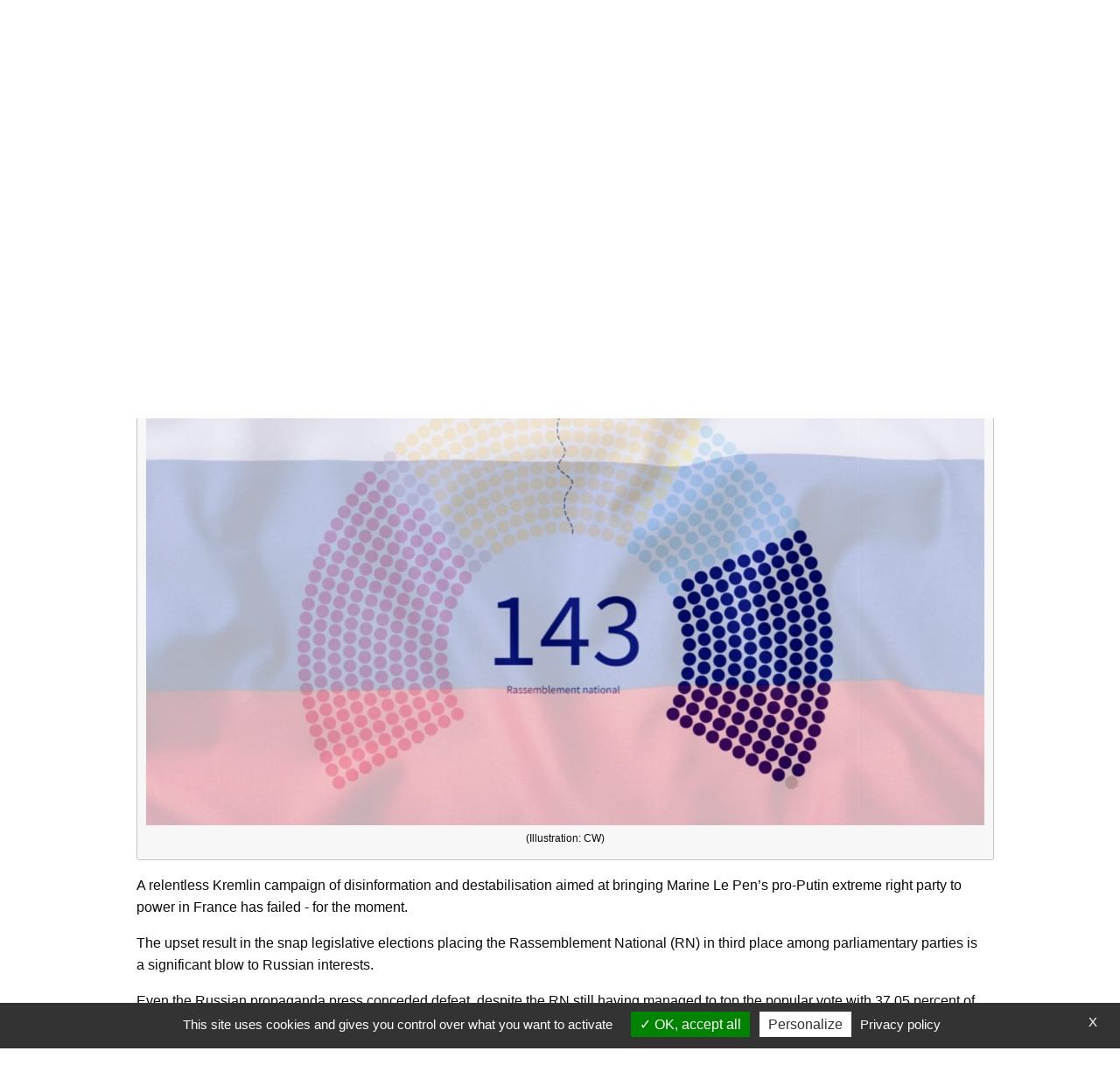

--- FILE ---
content_type: text/html; charset=UTF-8
request_url: https://www.conspiracywatch.info/en/moscow-loses-french-elections-at-least-for-now/
body_size: 27440
content:
<!DOCTYPE html>
<html lang="en-US" >
<head>
<meta charset="UTF-8">
<meta name="viewport" content="width=device-width, initial-scale=1.0">
<!-- WP_HEAD() START -->
<link rel="preload" as="style" href="https://fonts.googleapis.com/css?family=Roboto:700,regular,italic,|Roboto:100,200,300,400,500,600,700,800,900|Old+Standard+TT:100,200,300,400,500,600,700,800,900" >
<link rel="stylesheet" href="https://fonts.googleapis.com/css?family=Roboto:700,regular,italic,|Roboto:100,200,300,400,500,600,700,800,900|Old+Standard+TT:100,200,300,400,500,600,700,800,900">
<meta name='robots' content='index, follow, max-image-preview:large, max-snippet:-1, max-video-preview:-1' />
	<style>img:is([sizes="auto" i], [sizes^="auto," i]) { contain-intrinsic-size: 3000px 1500px }</style>
	
	<!-- This site is optimized with the Yoast SEO plugin v26.3 - https://yoast.com/wordpress/plugins/seo/ -->
	<title>Moscow Loses French Elections – At Least For Now - Conspiracy Watch</title>
	<meta name="description" content="Kremlin campaign spread conspiracies to destabilise France" />
	<link rel="canonical" href="https://www.conspiracywatch.info/en/moscow-loses-french-elections-at-least-for-now/" />
	<meta property="og:locale" content="en_US" />
	<meta property="og:type" content="article" />
	<meta property="og:title" content="Moscow Loses French Elections – At Least For Now - Conspiracy Watch" />
	<meta property="og:description" content="Kremlin campaign spread conspiracies to destabilise France" />
	<meta property="og:url" content="https://www.conspiracywatch.info/en/moscow-loses-french-elections-at-least-for-now/" />
	<meta property="og:site_name" content="Conspiracy Watch" />
	<meta property="article:published_time" content="2024-07-11T15:23:37+00:00" />
	<meta property="article:modified_time" content="2024-07-11T15:51:54+00:00" />
	<meta property="og:image" content="https://www.conspiracywatch.info/en/wp-content/uploads/2024/07/illustr-RN-Legislatives-2024.jpg" />
	<meta property="og:image:width" content="1920" />
	<meta property="og:image:height" content="1080" />
	<meta property="og:image:type" content="image/jpeg" />
	<meta name="author" content="Emma-Kate Symons" />
	<meta name="twitter:card" content="summary_large_image" />
	<meta name="twitter:label1" content="Written by" />
	<meta name="twitter:data1" content="Emma-Kate Symons" />
	<meta name="twitter:label2" content="Est. reading time" />
	<meta name="twitter:data2" content="8 minutes" />
	<script type="application/ld+json" class="yoast-schema-graph">{"@context":"https://schema.org","@graph":[{"@type":"WebPage","@id":"https://www.conspiracywatch.info/en/moscow-loses-french-elections-at-least-for-now/","url":"https://www.conspiracywatch.info/en/moscow-loses-french-elections-at-least-for-now/","name":"Moscow Loses French Elections – At Least For Now - Conspiracy Watch","isPartOf":{"@id":"https://www.conspiracywatch.info/en/#website"},"primaryImageOfPage":{"@id":"https://www.conspiracywatch.info/en/moscow-loses-french-elections-at-least-for-now/#primaryimage"},"image":{"@id":"https://www.conspiracywatch.info/en/moscow-loses-french-elections-at-least-for-now/#primaryimage"},"thumbnailUrl":"https://www.conspiracywatch.info/en/wp-content/uploads/2024/07/illustr-RN-Legislatives-2024.jpg","datePublished":"2024-07-11T15:23:37+00:00","dateModified":"2024-07-11T15:51:54+00:00","author":{"@id":"https://www.conspiracywatch.info/en/#/schema/person/0c376d2c9f2ed59d5c553d31777b50bc"},"description":"Kremlin campaign spread conspiracies to destabilise France","breadcrumb":{"@id":"https://www.conspiracywatch.info/en/moscow-loses-french-elections-at-least-for-now/#breadcrumb"},"inLanguage":"en-US","potentialAction":[{"@type":"ReadAction","target":["https://www.conspiracywatch.info/en/moscow-loses-french-elections-at-least-for-now/"]}]},{"@type":"ImageObject","inLanguage":"en-US","@id":"https://www.conspiracywatch.info/en/moscow-loses-french-elections-at-least-for-now/#primaryimage","url":"https://www.conspiracywatch.info/en/wp-content/uploads/2024/07/illustr-RN-Legislatives-2024.jpg","contentUrl":"https://www.conspiracywatch.info/en/wp-content/uploads/2024/07/illustr-RN-Legislatives-2024.jpg","width":1920,"height":1080},{"@type":"BreadcrumbList","@id":"https://www.conspiracywatch.info/en/moscow-loses-french-elections-at-least-for-now/#breadcrumb","itemListElement":[{"@type":"ListItem","position":1,"name":"Home","item":"https://www.conspiracywatch.info/en/"},{"@type":"ListItem","position":2,"name":"Moscow Loses French Elections – At Least For Now"}]},{"@type":"WebSite","@id":"https://www.conspiracywatch.info/en/#website","url":"https://www.conspiracywatch.info/en/","name":"Conspiracy Watch","description":"English Edition","potentialAction":[{"@type":"SearchAction","target":{"@type":"EntryPoint","urlTemplate":"https://www.conspiracywatch.info/en/?s={search_term_string}"},"query-input":{"@type":"PropertyValueSpecification","valueRequired":true,"valueName":"search_term_string"}}],"inLanguage":"en-US"},{"@type":"Person","@id":"https://www.conspiracywatch.info/en/#/schema/person/0c376d2c9f2ed59d5c553d31777b50bc","name":"Emma-Kate Symons","image":{"@type":"ImageObject","inLanguage":"en-US","@id":"https://www.conspiracywatch.info/en/#/schema/person/image/","url":"https://www.conspiracywatch.info/en/wp-content/uploads/2023/12/Emma-Kate-Symons-carre-360-150x150.jpg","contentUrl":"https://www.conspiracywatch.info/en/wp-content/uploads/2023/12/Emma-Kate-Symons-carre-360-150x150.jpg","caption":"Emma-Kate Symons"},"description":"Emma-Kate Symons is a Paris-based journalist and columnist who has been published in The Washington Post, The Wall Street Journal, Foreign Policy, The Atlantic, The New European and Reuters. Educated at the University of Sydney and Columbia University, Emma-Kate has reported from all over Europe, as well as from New York, Washington, Manila, Bangkok and Canberra.","url":"https://www.conspiracywatch.info/en/author/emma-kate-symons/"}]}</script>
	<!-- / Yoast SEO plugin. -->


<link rel='dns-prefetch' href='//platform.twitter.com' />
<link rel='dns-prefetch' href='//use.fontawesome.com' />
<link rel='dns-prefetch' href='//cdnjs.cloudflare.com' />
<link rel='dns-prefetch' href='//unpkg.com' />
<link rel="alternate" type="application/rss+xml" title="Conspiracy Watch &raquo; Feed" href="https://www.conspiracywatch.info/en/feed/" />
		<style>
			.lazyload,
			.lazyloading {
				max-width: 100%;
			}
		</style>
		<link rel='stylesheet' id='custom-fa-css' href='https://use.fontawesome.com/releases/v5.15.4/css/all.css' media='all' />
<link rel='stylesheet' id='my-front-end-style.css-css' href='https://www.conspiracywatch.info/en/wp-content/plugins/forba-functions/custom-front-end.css?v=123' media='all' />
<link rel='stylesheet' id='font-awesome-6-css' href='https://cdnjs.cloudflare.com/ajax/libs/font-awesome/6.4.2/css/all.min.css' media='all' />
<link rel='stylesheet' id='swiper.css-css' href='//unpkg.com/swiper@8/swiper-bundle.min.css' media='all' />
<link rel='stylesheet' id='forba_advancedsearch.css-css' href='https://www.conspiracywatch.info/en/wp-content/plugins/forba_advancedsearch/forba_advancedsearch.css?v=1222115545454' media='all' />
<link rel='stylesheet' id='forba_contact_form.css-css' href='https://www.conspiracywatch.info/en/wp-content/plugins/forba_contact_form/forba_contact_form.css?v=43' media='all' />
<link rel='stylesheet' id='forba_embed_newsletter.css-css' href='https://www.conspiracywatch.info/en/wp-content/plugins/forba_embed_newsletter/forba_embed_newsletter.css?v=43' media='all' />
<link rel='stylesheet' id='forba_embed_tweet.css-css' href='https://www.conspiracywatch.info/en/wp-content/plugins/forba_embed_tweet/forba_embed_tweet.css?v=43' media='all' />
<link rel='stylesheet' id='oxygen-aos-css' href='https://www.conspiracywatch.info/en/wp-content/plugins/oxygen/component-framework/vendor/aos/aos.css' media='all' />
<link rel='stylesheet' id='oxygen-css' href='https://www.conspiracywatch.info/en/wp-content/plugins/oxygen/component-framework/oxygen.css?ver=4.9.1' media='all' />
<script src="https://www.conspiracywatch.info/en/wp-includes/js/jquery/jquery.min.js?ver=3.7.1" id="jquery-core-js"></script>
<script src="https://www.conspiracywatch.info/en/wp-content/plugins/oxygen/component-framework/vendor/aos/aos.js?ver=1" id="oxygen-aos-js"></script>
<script src="https://www.conspiracywatch.info/en/wp-content/plugins/stop-user-enumeration/frontend/js/frontend.js?ver=1.7.5" id="stop-user-enumeration-js" defer data-wp-strategy="defer"></script>
<link rel="alternate" title="oEmbed (JSON)" type="application/json+oembed" href="https://www.conspiracywatch.info/en/wp-json/oembed/1.0/embed?url=https%3A%2F%2Fwww.conspiracywatch.info%2Fen%2Fmoscow-loses-french-elections-at-least-for-now%2F" />
<link rel="alternate" title="oEmbed (XML)" type="text/xml+oembed" href="https://www.conspiracywatch.info/en/wp-json/oembed/1.0/embed?url=https%3A%2F%2Fwww.conspiracywatch.info%2Fen%2Fmoscow-loses-french-elections-at-least-for-now%2F&#038;format=xml" />
	<script type="text/javascript" src="/wp-content/plugins/forba-functions/tarteaucitron/tarteaucitron.js"></script>
		<script type="text/javascript">
			
			var tarteaucitronForceLanguage = "en"; 
			
			tarteaucitron.init({
				
				
				
				"privacyUrl": "/en/privacy-policy/", /* Privacy policy url */
				"bodyPosition": "bottom", /* or top to bring it as first element for accessibility */

				"hashtag": "#tarteaucitron", /* Open the panel with this hashtag */
				"cookieName": "tarteaucitronCW", /* Cookie name */

				"orientation": "bottom", /* Banner position (top - bottom) */

				"groupServices": false, /* Group services by category */
				"serviceDefaultState": "wait", /* Default state (true - wait - false) */
							   
				"showAlertSmall": false, /* Show the small banner on bottom right */
				"cookieslist": false, /* Show the cookie list */
							   
				"closePopup": true, /* Show a close X on the banner */

				"showIcon": false, /* Show cookie icon to manage cookies */
				//"iconSrc": "", /* Optionnal: URL or base64 encoded image */
				"iconPosition": "BottomRight", /* BottomRight, BottomLeft, TopRight and TopLeft */

				"adblocker": false, /* Show a Warning if an adblocker is detected */
							   
				"DenyAllCta" : false, /* Show the deny all button */
				"AcceptAllCta" : true, /* Show the accept all button when highPrivacy on */
				"highPrivacy": true, /* HIGHLY RECOMMANDED Disable auto consent */
							   
				"handleBrowserDNTRequest": false, /* If Do Not Track == 1, disallow all */

				"removeCredit": false, /* Remove credit link */
				"moreInfoLink": true, /* Show more info link */

				"useExternalCss": false, /* If false, the tarteaucitron.css file will be loaded */
				"useExternalJs": false, /* If false, the tarteaucitron.js file will be loaded */

				//"cookieDomain": ".my-multisite-domaine.fr", /* Shared cookie for multisite */
							  
				"readmoreLink": "", /* Change the default readmore link */

				"mandatory": true, /* Show a message about mandatory cookies */
				"mandatoryCta": true /* Show the disabled accept button when mandatory on */
			});
			
		</script>
		
	  		<script>
			document.documentElement.className = document.documentElement.className.replace('no-js', 'js');
		</script>
				<style>
			.no-js img.lazyload {
				display: none;
			}

			figure.wp-block-image img.lazyloading {
				min-width: 150px;
			}

			.lazyload,
			.lazyloading {
				--smush-placeholder-width: 100px;
				--smush-placeholder-aspect-ratio: 1/1;
				width: var(--smush-image-width, var(--smush-placeholder-width)) !important;
				aspect-ratio: var(--smush-image-aspect-ratio, var(--smush-placeholder-aspect-ratio)) !important;
			}

						.lazyload, .lazyloading {
				opacity: 0;
			}

			.lazyloaded {
				opacity: 1;
				transition: opacity 400ms;
				transition-delay: 0ms;
			}

					</style>
		<style class='wp-fonts-local'>
@font-face{font-family:Inter;font-style:normal;font-weight:300 900;font-display:fallback;src:url('https://www.conspiracywatch.info/en/wp-content/themes/oxygen-is-not-a-theme/assets/fonts/inter/Inter-VariableFont_slnt,wght.woff2') format('woff2');font-stretch:normal;}
@font-face{font-family:Cardo;font-style:normal;font-weight:400;font-display:fallback;src:url('https://www.conspiracywatch.info/en/wp-content/themes/oxygen-is-not-a-theme/assets/fonts/cardo/cardo_normal_400.woff2') format('woff2');}
@font-face{font-family:Cardo;font-style:italic;font-weight:400;font-display:fallback;src:url('https://www.conspiracywatch.info/en/wp-content/themes/oxygen-is-not-a-theme/assets/fonts/cardo/cardo_italic_400.woff2') format('woff2');}
@font-face{font-family:Cardo;font-style:normal;font-weight:700;font-display:fallback;src:url('https://www.conspiracywatch.info/en/wp-content/themes/oxygen-is-not-a-theme/assets/fonts/cardo/cardo_normal_700.woff2') format('woff2');}
</style>
<link rel='stylesheet' id='oxygen-cache-119-css' href='//www.conspiracywatch.info/en/wp-content/uploads/oxygen/css/119.css?cache=1762262919' media='all' />
<link rel='stylesheet' id='oxygen-cache-115-css' href='//www.conspiracywatch.info/en/wp-content/uploads/oxygen/css/115.css?cache=1702402826' media='all' />
<link rel='stylesheet' id='oxygen-cache-569-css' href='//www.conspiracywatch.info/en/wp-content/uploads/oxygen/css/569.css?cache=1701974482' media='all' />
<link rel='stylesheet' id='oxygen-cache-156-css' href='//www.conspiracywatch.info/en/wp-content/uploads/oxygen/css/156.css?cache=1702920608' media='all' />
<link rel='stylesheet' id='oxygen-cache-117-css' href='//www.conspiracywatch.info/en/wp-content/uploads/oxygen/css/117.css?cache=1701699378' media='all' />
<link rel='stylesheet' id='oxygen-cache-114-css' href='//www.conspiracywatch.info/en/wp-content/uploads/oxygen/css/114.css?cache=1705073221' media='all' />
<link rel='stylesheet' id='oxygen-cache-556-css' href='//www.conspiracywatch.info/en/wp-content/uploads/oxygen/css/556.css?cache=1704463309' media='all' />
<link rel='stylesheet' id='oxygen-universal-styles-css' href='//www.conspiracywatch.info/en/wp-content/uploads/oxygen/css/universal.css?cache=1768981815' media='all' />
<!-- END OF WP_HEAD() -->
</head>
<body class="wp-singular post-template-default single single-post postid-1008 single-format-standard wp-embed-responsive wp-theme-oxygen-is-not-a-theme  oxygen-body" >




						<header id="_header-43-13807470" class="oxy-header-wrapper oxy-sticky-header oxy-overlay-header oxy-header" ><div id="_header_row-44-13807470" class="oxygen-hide-in-sticky oxy-header-row" ><div class="oxy-header-container"><div id="_header_left-45-13807470" class="oxy-header-left" ><a id="link-49-13807470" class="ct-link" href="/en/" target="_self"  ><img  id="image-50-13807470" alt="Conspiracy Watch | The Conspiracy Observatory" data-src="https://www.conspiracywatch.info/en/wp-content/uploads/2023/05/LOGOS_HORIZONTAL_2-noir_centre.png" class="ct-image lazyload" data-srcset="https://www.conspiracywatch.info/en/wp-content/uploads/2023/05/LOGOS_HORIZONTAL_2-noir_centre.png 1390w, https://www.conspiracywatch.info/en/wp-content/uploads/2023/05/LOGOS_HORIZONTAL_2-noir_centre-300x80.png 300w, https://www.conspiracywatch.info/en/wp-content/uploads/2023/05/LOGOS_HORIZONTAL_2-noir_centre-1024x274.png 1024w, https://www.conspiracywatch.info/en/wp-content/uploads/2023/05/LOGOS_HORIZONTAL_2-noir_centre-768x206.png 768w, https://www.conspiracywatch.info/en/wp-content/uploads/2023/05/LOGOS_HORIZONTAL_2-noir_centre-200x54.png 200w, https://www.conspiracywatch.info/en/wp-content/uploads/2023/05/LOGOS_HORIZONTAL_2-noir_centre-1320x353.png 1320w" data-sizes="(max-width: 1390px) 100vw, 1390px" src="[data-uri]" style="--smush-placeholder-width: 1390px; --smush-placeholder-aspect-ratio: 1390/372;" /></a></div><div id="_header_center-46-13807470" class="oxy-header-center" ><div id="div_block-292-114" class="ct-div-block" ><div id="text_block-294-114" class="ct-text-block" >"Repetition does not transform a lie into a truth"<br></div><div id="text_block-296-114" class="ct-text-block" >Franklin D. Roosevelt<br></div></div></div><div id="_header_right-47-13807470" class="oxy-header-right" ><div id="div_block-267-114" class="ct-div-block" ><div id="div_block-258-114" class="ct-div-block" ><a id="link_text-260-114" class="ct-link-text" href="/" target="_self"  >FR</a><div id="text_block-261-114" class="ct-text-block" >|</div><a id="link_text-262-114" class="ct-link-text" href="/en/" target="_self"  >EN</a></div><a id="link_button-242-13808037" class="ct-link-button " href="/en/donate/" target="_self"  >donate</a></div><a id="link-240-13808037" class="ct-link" href="#" target="_self"  ><div id="fancy_icon-241-13808037" class="ct-fancy-icon search_modal" ><svg id="svg-fancy_icon-241-13808037"><use xlink:href="#FontAwesomeicon-search"></use></svg></div></a>
		<div id="-pro-menu-51-13807470" class="oxy-pro-menu " ><div class="oxy-pro-menu-mobile-open-icon  oxy-pro-menu-off-canvas-trigger oxy-pro-menu-off-canvas-right" data-off-canvas-alignment="right"><svg id="-pro-menu-51-13807470-open-icon"><use xlink:href="#FontAwesomeicon-bars"></use></svg>Menu</div>

                
        <div class="oxy-pro-menu-container  oxy-pro-menu-dropdown-links-visible-on-mobile oxy-pro-menu-dropdown-links-toggle oxy-pro-menu-show-dropdown" data-aos-duration="400" 

             data-oxy-pro-menu-dropdown-animation="flip-down"
             data-oxy-pro-menu-dropdown-animation-duration="0.4"
             data-entire-parent-toggles-dropdown="true"

                          data-oxy-pro-menu-off-canvas-animation="fade-down"
             
                          data-oxy-pro-menu-dropdown-animation-duration="0.2"
             
                          data-oxy-pro-menu-dropdown-links-on-mobile="toggle">
             
            <div class="menu-bottom-1-container"><ul id="menu-bottom-1" class="oxy-pro-menu-list"><li id="menu-item-251" class="menu-item menu-item-type-post_type menu-item-object-page menu-item-251"><a href="https://www.conspiracywatch.info/en/latest-stories/">Latest stories</a></li>
<li id="menu-item-135" class="menu-item menu-item-type-post_type menu-item-object-page menu-item-135"><a href="https://www.conspiracywatch.info/en/conspiracypedia/">Conspiracypedia</a></li>
<li id="menu-item-252" class="menu-item menu-item-type-post_type menu-item-object-page menu-item-252"><a href="https://www.conspiracywatch.info/en/recommended-content/">Recommended content</a></li>
<li id="menu-item-253" class="menu-item menu-item-type-post_type menu-item-object-page menu-item-253"><a href="https://www.conspiracywatch.info/en/videos/">Videos</a></li>
</ul></div>
            <div class="oxy-pro-menu-mobile-close-icon"><svg id="svg--pro-menu-51-13807470"><use xlink:href="#Lineariconsicon-cross"></use></svg>close</div>

        </div>

        </div>

		<script type="text/javascript">
			jQuery('#-pro-menu-51-13807470 .oxy-pro-menu-show-dropdown .menu-item-has-children > a', 'body').each(function(){
                jQuery(this).append('<div class="oxy-pro-menu-dropdown-icon-click-area"><svg class="oxy-pro-menu-dropdown-icon"><use xlink:href="#FontAwesomeicon-chevron-down"></use></svg></div>');
            });
            jQuery('#-pro-menu-51-13807470 .oxy-pro-menu-show-dropdown .menu-item:not(.menu-item-has-children) > a', 'body').each(function(){
                jQuery(this).append('<div class="oxy-pro-menu-dropdown-icon-click-area"></div>');
            });			</script></div></div></div><div id="_header_row-222-13807470" class="oxygen-show-in-sticky-only oxy-header-row" ><div class="oxy-header-container"><div id="_header_left-223-13807470" class="oxy-header-left" ><a id="link-224-13807470" class="ct-link" href="/" target="_self"  ><img  id="image-225-13807470" alt="Conspiracy Watch | The Conspiracy Observatory" data-src="https://www.conspiracywatch.info/en/wp-content/uploads/2023/05/CW_logo_CW-en.png" class="ct-image lazyload" data-srcset="https://www.conspiracywatch.info/en/wp-content/uploads/2023/05/CW_logo_CW-en.png 523w, https://www.conspiracywatch.info/en/wp-content/uploads/2023/05/CW_logo_CW-en-300x83.png 300w, https://www.conspiracywatch.info/en/wp-content/uploads/2023/05/CW_logo_CW-en-200x55.png 200w" data-sizes="(max-width: 523px) 100vw, 523px" src="[data-uri]" style="--smush-placeholder-width: 523px; --smush-placeholder-aspect-ratio: 523/145;" /></a></div><div id="_header_center-226-13807470" class="oxy-header-center" ></div><div id="_header_right-227-13807470" class="oxy-header-right" ><a id="link-233-13808037" class="ct-link" href="#" target="_self"  ><div id="fancy_icon-231-13808037" class="ct-fancy-icon search_modal" ><svg id="svg-fancy_icon-231-13808037"><use xlink:href="#FontAwesomeicon-search"></use></svg></div></a>
		<div id="-pro-menu-288-114" class="oxy-pro-menu " ><div class="oxy-pro-menu-mobile-open-icon  oxy-pro-menu-off-canvas-trigger oxy-pro-menu-off-canvas-left" data-off-canvas-alignment="left"><svg id="-pro-menu-288-114-open-icon"><use xlink:href="#FontAwesomeicon-bars"></use></svg>Menu</div>

                
        <div class="oxy-pro-menu-container  oxy-pro-menu-dropdown-links-visible-on-mobile oxy-pro-menu-dropdown-links-toggle oxy-pro-menu-show-dropdown" data-aos-duration="400" 

             data-oxy-pro-menu-dropdown-animation="fade-up"
             data-oxy-pro-menu-dropdown-animation-duration="0.4"
             data-entire-parent-toggles-dropdown="true"

                          data-oxy-pro-menu-off-canvas-animation="fade-down"
             
                          data-oxy-pro-menu-dropdown-animation-duration="0.4"
             
                          data-oxy-pro-menu-dropdown-links-on-mobile="toggle">
             
            <div class="menu-burger-container"><ul id="menu-burger" class="oxy-pro-menu-list"><li id="menu-item-462" class="menu-item menu-item-type-post_type menu-item-object-page menu-item-462"><a href="https://www.conspiracywatch.info/en/latest-stories/">Latest stories</a></li>
<li id="menu-item-466" class="menu-item menu-item-type-post_type menu-item-object-page menu-item-has-children menu-item-466"><a href="https://www.conspiracywatch.info/en/conspiracypedia/">Conspiracypedia</a>
<ul class="sub-menu">
	<li id="menu-item-467" class="menu-item menu-item-type-post_type menu-item-object-page menu-item-467"><a href="https://www.conspiracywatch.info/en/conspiracypedia/key-actors/">Key actors</a></li>
	<li id="menu-item-469" class="menu-item menu-item-type-post_type menu-item-object-page menu-item-469"><a href="https://www.conspiracywatch.info/en/conspiracypedia/media-organizations/">Media &#038; Organizations</a></li>
	<li id="menu-item-468" class="menu-item menu-item-type-post_type menu-item-object-page menu-item-468"><a href="https://www.conspiracywatch.info/en/conspiracypedia/narratives-terms/">Narratives &#038; Terms</a></li>
</ul>
</li>
<li id="menu-item-464" class="menu-item menu-item-type-post_type menu-item-object-page menu-item-464"><a href="https://www.conspiracywatch.info/en/recommended-content/">Recommended content</a></li>
<li id="menu-item-461" class="menu-item menu-item-type-post_type menu-item-object-page menu-item-461"><a href="https://www.conspiracywatch.info/en/videos/">Videos</a></li>
</ul></div>
            <div class="oxy-pro-menu-mobile-close-icon"><svg id="svg--pro-menu-288-114"><use xlink:href="#FontAwesomeicon-close"></use></svg>close</div>

        </div>

        </div>

		<script type="text/javascript">
			jQuery('#-pro-menu-288-114 .oxy-pro-menu-show-dropdown .menu-item-has-children > a', 'body').each(function(){
                jQuery(this).append('<div class="oxy-pro-menu-dropdown-icon-click-area"><svg class="oxy-pro-menu-dropdown-icon"><use xlink:href="#FontAwesomeicon-arrow-circle-o-down"></use></svg></div>');
            });
            jQuery('#-pro-menu-288-114 .oxy-pro-menu-show-dropdown .menu-item:not(.menu-item-has-children) > a', 'body').each(function(){
                jQuery(this).append('<div class="oxy-pro-menu-dropdown-icon-click-area"></div>');
            });			</script></div></div></div></header>
				<script type="text/javascript">
			jQuery(document).ready(function() {
				var selector = "#_header-43-13807470",
					scrollval = parseInt("300");
				if (!scrollval || scrollval < 1) {
										if (jQuery(window).width() >= 1101){
											jQuery("body").css("margin-top", jQuery(selector).outerHeight());
						jQuery(selector).addClass("oxy-sticky-header-active");
										}
									}
				else {
					var scrollTopOld = 0;
					jQuery(window).scroll(function() {
						if (!jQuery('body').hasClass('oxy-nav-menu-prevent-overflow')) {
							if (jQuery(this).scrollTop() > scrollval 
																) {
								if (
																		jQuery(window).width() >= 1101 && 
																		!jQuery(selector).hasClass("oxy-sticky-header-active")) {
									if (jQuery(selector).css('position')!='absolute') {
										jQuery("body").css("margin-top", jQuery(selector).outerHeight());
									}
									jQuery(selector)
										.addClass("oxy-sticky-header-active")
																			.addClass("oxy-sticky-header-fade-in");
																	}
							}
							else {
								jQuery(selector)
									.removeClass("oxy-sticky-header-fade-in")
									.removeClass("oxy-sticky-header-active");
								if (jQuery(selector).css('position')!='absolute') {
									jQuery("body").css("margin-top", "");
								}
							}
							scrollTopOld = jQuery(this).scrollTop();
						}
					})
				}
			});
		</script><section id="section-252-13809500" class=" ct-section" ><div class="ct-section-inner-wrap"><div id="block_header_nav" class="ct-div-block" ><div id="div_block-275-114" class="ct-div-block" >
		<div id="-pro-menu-281-114" class="oxy-pro-menu " ><div class="oxy-pro-menu-mobile-open-icon  oxy-pro-menu-off-canvas-trigger oxy-pro-menu-off-canvas-left" data-off-canvas-alignment="left"><svg id="-pro-menu-281-114-open-icon"><use xlink:href="#FontAwesomeicon-bars"></use></svg>Menu</div>

                
        <div class="oxy-pro-menu-container  oxy-pro-menu-dropdown-links-visible-on-mobile oxy-pro-menu-dropdown-links-toggle oxy-pro-menu-show-dropdown" data-aos-duration="400" 

             data-oxy-pro-menu-dropdown-animation="fade-up"
             data-oxy-pro-menu-dropdown-animation-duration="0.4"
             data-entire-parent-toggles-dropdown="true"

                          data-oxy-pro-menu-off-canvas-animation="fade-up"
             
                          data-oxy-pro-menu-dropdown-animation-duration="0.4"
             
                          data-oxy-pro-menu-dropdown-links-on-mobile="toggle">
             
            <div class="menu-burger-container"><ul id="menu-burger-1" class="oxy-pro-menu-list"><li class="menu-item menu-item-type-post_type menu-item-object-page menu-item-462"><a href="https://www.conspiracywatch.info/en/latest-stories/">Latest stories</a></li>
<li class="menu-item menu-item-type-post_type menu-item-object-page menu-item-has-children menu-item-466"><a href="https://www.conspiracywatch.info/en/conspiracypedia/">Conspiracypedia</a>
<ul class="sub-menu">
	<li class="menu-item menu-item-type-post_type menu-item-object-page menu-item-467"><a href="https://www.conspiracywatch.info/en/conspiracypedia/key-actors/">Key actors</a></li>
	<li class="menu-item menu-item-type-post_type menu-item-object-page menu-item-469"><a href="https://www.conspiracywatch.info/en/conspiracypedia/media-organizations/">Media &#038; Organizations</a></li>
	<li class="menu-item menu-item-type-post_type menu-item-object-page menu-item-468"><a href="https://www.conspiracywatch.info/en/conspiracypedia/narratives-terms/">Narratives &#038; Terms</a></li>
</ul>
</li>
<li class="menu-item menu-item-type-post_type menu-item-object-page menu-item-464"><a href="https://www.conspiracywatch.info/en/recommended-content/">Recommended content</a></li>
<li class="menu-item menu-item-type-post_type menu-item-object-page menu-item-461"><a href="https://www.conspiracywatch.info/en/videos/">Videos</a></li>
</ul></div>
            <div class="oxy-pro-menu-mobile-close-icon"><svg id="svg--pro-menu-281-114"><use xlink:href="#FontAwesomeicon-close"></use></svg>close</div>

        </div>

        </div>

		<script type="text/javascript">
			jQuery('#-pro-menu-281-114 .oxy-pro-menu-show-dropdown .menu-item-has-children > a', 'body').each(function(){
                jQuery(this).append('<div class="oxy-pro-menu-dropdown-icon-click-area"><svg class="oxy-pro-menu-dropdown-icon"><use xlink:href="#FontAwesomeicon-arrow-circle-o-down"></use></svg></div>');
            });
            jQuery('#-pro-menu-281-114 .oxy-pro-menu-show-dropdown .menu-item:not(.menu-item-has-children) > a', 'body').each(function(){
                jQuery(this).append('<div class="oxy-pro-menu-dropdown-icon-click-area"></div>');
            });			</script><div id="div_block-279-114" class="ct-div-block" ><div id="shortcode-280-114" class="ct-shortcode" >
	
	<form id="searchform_small" class="" action="https://www.conspiracywatch.info/en/">
		
		<input placeholder="Your search here" type="text" name="s" value="" id="search" class="search_field_small" autofocus>
		
		<input type="hidden" name="date" id="date" value="indifferente"/>
		<input type="hidden" name="filtre" value="tous" id="tous" class="tous">
		<i  style="color: #7f7f7f" alt="Adanced search option"  title="Adanced search option" class="search_modal fas fa-cog"></i>
		
		<button type="submit" alt="Search!" title="Search!" id="search_form_submit" class="bt_submit_small_search"><i class="fas fa-search"></i></button>
	
	</form></div></div></div><a id="link-272-114" class="ct-link" href="http://" target="_self"  ><div id="fancy_icon-273-114" class="ct-fancy-icon search_modal" ><svg id="svg-fancy_icon-273-114"><use xlink:href="#FontAwesomeicon-search"></use></svg></div></a></div></div></section>            <div tabindex="-1" class="oxy-modal-backdrop  "
                style="background-color: rgba(0,0,0,0.5);"
                data-trigger="user_clicks_element"                data-trigger-selector=".search_modal"                data-trigger-time="5"                data-trigger-time-unit="seconds"                data-close-automatically="no"                data-close-after-time="10"                data-close-after-time-unit="seconds"                data-trigger_scroll_amount="50"                data-trigger_scroll_direction="down"	            data-scroll_to_selector=""	            data-time_inactive="60"	            data-time-inactive-unit="seconds"	            data-number_of_clicks="3"	            data-close_on_esc="on"	            data-number_of_page_views="3"                data-close-after-form-submit="no"                data-open-again="always_show"                data-open-again-after-days="3"            >

                <div id="modal-33-13807470" class="ct-modal modale_search" ><a id="link_button-38-13807470" class="ct-link-button oxy-close-modal" href="http://" target="_self"  >X</a><section id="section-2-13807477" class=" ct-section" ><div class="ct-section-inner-wrap"><div id="text_block-3-13807477" class="ct-text-block sub-title" >advanced search :</div><div id="shortcode-4-13807477" class="ct-shortcode" >
	<link rel="stylesheet" href="//code.jquery.com/ui/1.13.2/themes/base/jquery-ui.css">
	<link rel="stylesheet" href="//jqueryui.com/resources/demos/style.css">
	<script src="https://code.jquery.com/ui/1.13.2/jquery-ui.js"></script>
	
	<form id="searchform" class="" action="https://www.conspiracywatch.info/en/">
		<p class="line" id="search_str">
			<label for="search">Search</label>
			<input type="text" name="s" value="" id="search" class="search_field" autofocus>
		</p>
		<p class="line">
			<label for="date">Date </label>
			<select name="date" id="date">
				<option value="indifferente">Any date</option>
				<option  value="1mois">Less than a month</option>
				<option  value="1an">Less than one year</option>
				<option  value="precises">Specific dates</option>
			</select>
			<span id="dates_precises">
				<label for="date_debut"> &nbsp; Start </label>
				<input type="text" name="date_debut" value="01/01/2001" id="date_debut">
				 &nbsp; 
				<label for="date_fin">End </label>
				<input type="text" name="date_fin" value="01/21/2026" id="date_fin">
			</span>
		
		</p><p class="tous line"><input type="radio" checked name="filtre" value="tous" id="tous" class="tous"> <label for="tous">Search all content </label></p><p></p><p class="cibler line" id="cibler"><strong>Targeting your search  </strong> <i class="fas fa-chevron-right"></i></p><div id="bloc_cibler" class="bloc_cibler_class"><div class="cible_actualites line"><input type="radio"  name="filtre" value="actualites" id="actualites" class="actualites"> <label for="actualites"><strong>News: </strong></label> <label class="selectit"><input  value="11" type="checkbox" name="actualites_category[]" id="in-category-11"> Latest stories &nbsp; </label><label class="selectit"><input  value="10" type="checkbox" name="actualites_category[]" id="in-category-10"> Recommended content &nbsp; </label><label class="selectit"><input  value="13" type="checkbox" name="actualites_category[]" id="in-category-13"> Videos &nbsp; </label></div><div class="cible_notices line"><input type="radio"  name="filtre" value="notices" id="notices" class="notices"> <label for="notices"><strong>Conspiracypedia: </strong></label> <label class="selectit"><input  value="7" type="checkbox" name="notice_category[]" id="in-category-7"> Key actors &nbsp; </label><label class="selectit"><input  value="6" type="checkbox" name="notice_category[]" id="in-category-6"> Media & Organizations &nbsp; </label><label class="selectit"><input  value="8" type="checkbox" name="notice_category[]" id="in-category-8"> Narratives & Terms &nbsp; </label></div></div>
		<div class="line">
			<button type="submit" id="search_form_submit" class="bt_voir_tout search_form_submit">SEARCH</button>
		</div>
	</form></div></div></section></div>
            </div>
        <div id="div_content" class="ct-div-block" ><section id="section-2-13811287" class=" ct-section" ><div class="ct-section-inner-wrap"><div id="div_block-26-13811287" class="ct-div-block" ><div id="div_block-3-13811287" class="ct-div-block" ><h1 id="headline-4-13811287" class="ct-headline"><span id="span-5-159" class="ct-span" >Moscow Loses French Elections – At Least For Now</span></h1></div></div><div id="text_block-7-13811287" class="ct-text-block" >By <span id="span-8-556" class="ct-span" ><a href='https://www.conspiracywatch.info/en/author/emma-kate-symons/'>Emma-Kate Symons</a></span> |&nbsp;<span id="span-9-556" class="ct-span" >July 11, 2024</span> |&nbsp;<span id="span-10-556" class="ct-span" ><a href="https://www.conspiracywatch.info/en/category/international/europe/" rel="tag">Europe</a>, <a href="https://www.conspiracywatch.info/en/category/latest-stories/" rel="tag">Latest stories</a>, <a href="https://www.conspiracywatch.info/en/category/politics/" rel="tag">Politics</a></span></div></div></section><section id="section-12-13811287" class=" ct-section" ><div class="ct-section-inner-wrap"><div id="div_block-post_content" class="ct-div-block" ><div id="text_block-263-13807968" class="ct-text-block" ><span id="span-265-159" class="ct-span" ><p>Kremlin campaign spread conspiracies to destabilise France</p>
</span></div><div id="text_block-13-13811287" class="ct-text-block" ><span id="span-14-13811287" class="ct-span oxy-stock-content-styles" ><figure id="attachment_1010" aria-describedby="caption-attachment-1010" style="width: 1920px" class="wp-caption aligncenter"><img decoding="async" class="wp-image-1010 size-full lazyload" data-src="https://www.conspiracywatch.info/en/wp-content/uploads/2024/07/illustr-RN-Legislatives-2024.jpg" alt="" width="1920" height="1080" data-srcset="https://www.conspiracywatch.info/en/wp-content/uploads/2024/07/illustr-RN-Legislatives-2024.jpg 1920w, https://www.conspiracywatch.info/en/wp-content/uploads/2024/07/illustr-RN-Legislatives-2024-300x169.jpg 300w, https://www.conspiracywatch.info/en/wp-content/uploads/2024/07/illustr-RN-Legislatives-2024-1024x576.jpg 1024w, https://www.conspiracywatch.info/en/wp-content/uploads/2024/07/illustr-RN-Legislatives-2024-768x432.jpg 768w, https://www.conspiracywatch.info/en/wp-content/uploads/2024/07/illustr-RN-Legislatives-2024-200x113.jpg 200w, https://www.conspiracywatch.info/en/wp-content/uploads/2024/07/illustr-RN-Legislatives-2024-1536x864.jpg 1536w, https://www.conspiracywatch.info/en/wp-content/uploads/2024/07/illustr-RN-Legislatives-2024-1320x743.jpg 1320w" data-sizes="(max-width: 1920px) 100vw, 1920px" src="[data-uri]" style="--smush-placeholder-width: 1920px; --smush-placeholder-aspect-ratio: 1920/1080;" /><figcaption id="caption-attachment-1010" class="wp-caption-text">(Illustration: CW)</figcaption></figure>
<p>A relentless Kremlin campaign of disinformation and destabilisation aimed at bringing Marine Le Pen’s pro-Putin extreme right party to power in France has failed - for the moment.</p>
<p>The upset result in the snap legislative elections placing the Rassemblement National (RN) in third place among parliamentary parties is a significant blow to Russian interests.</p>
<p>Even the Russian propaganda press conceded defeat, despite the RN still having managed to top the popular vote with 37.05 percent of ballots nationally.</p>
<p>“French election results: Russia supporters lost,” said the unusually accurate headline on Tsargrad TV’s website. The channel is funded by <a href="https://www.rferl.org/a/malofeyev-russia-oligarch-finances-war-ukraine/32474096.html" target="_blank" rel="noopener">Konstantin Malofeev</a>. The oligarch has financed Le Pen’s RN, and has been accused of funding the war in Donbass in 2014. Malofeev cheers the deportations of Ukrainian children to Russia. The infamous antisemite conspiracy theorist <a href="https://www.nytimes.com/2022/08/21/world/europe/who-is-aleksandr-dugin.html" target="_blank" rel="noopener">Aleksandr Dugin</a> is his editor-in-chief at Tsargard TV.</p>
<h2>Putin Galaxy Fumes over Extreme Right Failure to Win Government in France</h2>
<p>Fury over the extreme right loss was in evidence among Kremlin sycophants and agents across social networks. On Telegram and X, they fumed about electoral manipulation and the hand of “Zionists, Nato, secret societies, transhumanists and the apocalypse”. The Voice of Russia in France account on X offered followers the chance to obtain a Russian passport and leave their country. It also attacked the fiercely pro-Ukraine Socialist Raphael Glucksmann who surveys show is the preferred prime ministerial option on the left.</p>
<p>Some observers suggested Le Pen and her 28 year-old prime ministerial hopeful Jordan Bardella, keen to obscure their Russian ties for electoral ends, were not helped by Moscow a few days before the final ballot. For the first time the Russian diplomatic corps openly expressed its support for the RN. The Ministry of Foreign Affairs of Russia<a href="https://x.com/BrunoTertrais/status/1808499656315297966"> posted  on X</a>, declaring that “the people of France are seeking a sovereign foreign policy that serves their national interests and a break from the dictates of Washington &amp; Brussels”. The post was accompanied by a photograph of Le Pen looking triumphant with her slogan about the changeover of power.</p>
<div id="tweet_1808467403984031856" tweetID="1808467403984031856">	</div><script>
				  jQuery(document).ready(function($){
				  twttr.ready(
					function (twttr) {
						twttr.widgets.createTweet(
							'1808467403984031856',
							document.getElementById('tweet_1808467403984031856'),
							{
								theme: 'light', //or dark
								conversation: 'none',
								dnt: true,
							}
						).then( function( el ) {
							console.log('Tweet added.');
					 });
				});
				});
				</script>
<h2></h2>
<h2>Digital Interference</h2>
<p>On election eve, Associated Press reported on the plethora of disinformation campaigns “orchestrated out of Russia and targeting France” that escalated during the legislative elections and in the lead-up to the Paris Olympics. The report cited French officials and cybersecurity experts in Europe and the United States.</p>
<p>Viginum, the French Government’s body responsible for tracking and protecting against foreign digital interference, published <a href="https://www.sgdsn.gouv.fr/files/files/20240611_NP_SGDSN_VIGINUM_Matriochka_EN_VF.pdf" target="_blank" rel="noopener">a report in June on "Matryoshka"</a>. This pro-Russian influence operation targeting the media and the fact-checking community, used Telegram accounts and bots on X to plant fake news and sow confusion among decoders and fact-checkers. Kremlin media and social network accounts have also aided the widespread demonisation of President Emmanuel Macron in France as an extremist ‘Nazi’.</p>
<p>Russian destabilisation operations in France have not only consisted of media and social network manipulation. They have also involved direct interference in fomenting civil strife. Some of the hate acts and chaos in the discord campaign have been directly engineered by Kremlin operatives. Blue Stars of David daubed on the facades of buildings in a Paris suburb after the Hamas pogrom of October 7, 2023 were revealed by the French government to have been painted by Moldovan agents of Moscow. It was an apparent attempt to both encourage antisemitism and to blame it on Muslims. Terrorist symbols of bloodied red hands painted at the Shoah Memorial in Paris this spring were similarly traced by French intelligence to the Kremlin.</p>
<figure id="attachment_1009" aria-describedby="caption-attachment-1009" style="width: 548px" class="wp-caption aligncenter"><img decoding="async" class="wp-image-1009 lazyload" data-src="https://www.conspiracywatch.info/en/wp-content/uploads/2024/07/etoiles-de-david-clichy-octobre-2023.jpg" alt="" width="548" height="308" data-srcset="https://www.conspiracywatch.info/en/wp-content/uploads/2024/07/etoiles-de-david-clichy-octobre-2023.jpg 1600w, https://www.conspiracywatch.info/en/wp-content/uploads/2024/07/etoiles-de-david-clichy-octobre-2023-300x169.jpg 300w, https://www.conspiracywatch.info/en/wp-content/uploads/2024/07/etoiles-de-david-clichy-octobre-2023-1024x576.jpg 1024w, https://www.conspiracywatch.info/en/wp-content/uploads/2024/07/etoiles-de-david-clichy-octobre-2023-768x432.jpg 768w, https://www.conspiracywatch.info/en/wp-content/uploads/2024/07/etoiles-de-david-clichy-octobre-2023-200x113.jpg 200w, https://www.conspiracywatch.info/en/wp-content/uploads/2024/07/etoiles-de-david-clichy-octobre-2023-1536x864.jpg 1536w, https://www.conspiracywatch.info/en/wp-content/uploads/2024/07/etoiles-de-david-clichy-octobre-2023-1320x743.jpg 1320w" data-sizes="(max-width: 548px) 100vw, 548px" src="[data-uri]" style="--smush-placeholder-width: 548px; --smush-placeholder-aspect-ratio: 548/308;" /><figcaption id="caption-attachment-1009" class="wp-caption-text">Antisemitic tags discovered on October 30, 2023 in Clichy (credits: CW).</figcaption></figure>
<p>Online bots and manipulation have been extensively employed by the Moscow cyber machine since Macron’s June 9 dissolution announcement. The drive was already evident during the European elections to campaign to elect Le Pen’s National Rally before June 9. A new study by disinformation system experts at the French National Research Council warned that Russia was manifestly interfering in the French parliamentary elections, with the aim of fracturing political and social consensus. The aim: to bring the National Rally to power in France. In recent months Bardella's popularity has exploded, much more than his opponents. The French have been sold Bardella as a TikTok phenomenon, but the new research shows this was helped by Russian bots and disinformation tactics, which propel the aspiring prime minister on TikTok. The report says Kremlin strategists have been instructed by Putin’s inner circle to promote discord in France by all means in order to undermine support for Ukraine.</p>
<h2>France a 'Priority Target' for Kremlin</h2>
<p>Naivety about the Kremlin's electoral destabilization strategies is no longer an option, said the academic researcher and historian of propaganda David Colon.</p>
<p>“The Kremlin has been manipulating opinion in democratic nations for ten years, and this has intensified considerably since the war in Ukraine. France has become a priority target since President Macron declared in January that Russia must not prevail in Ukraine and put on the table the option of sending French troops and supplying combat aircraft,” he said.</p>
<p>The bitterness of the Putin machine and its sycophants on social media following the RN defeat is understandable. Many of the most flagrant Moscow apologists and anti-Ukraine figures on Le Pen and Bardella’s ticket were eliminated in the run-off election - despite being well placed in the first round on June 30. MPs for French citizens living outside of France, notably in Europe closer to Ukraine, fought off challenges from pro-Moscow RN candidates.</p>
<h2>'Mr Moscow' Defeated in French Legislative Elections</h2>
<p>Pierre Gentillet was one of the most notorious Putinophiles running for election, in a sensitive constituency in the Berry area of the Loire Valley, with multiple defence contractors. On the radar of French intelligence for his closeness to Moscow, the regular commentator on France's hard right Fox News-style CNews, was beaten by the centrist candidate from the Ensemble party of President Emmanuel Macron and his outgoing Prime Minister Gabriel Attal.</p>
<p><a href="https://x.com/conspiration/status/1808156551099670546" target="_blank" rel="noopener">As reported by <em>Conspiracy Watch</em></a>, Gentillet is prone to making tendentious statements including about George Soros. He is a close ally of Bardella’s. Alongside a group of more than a dozen other RN candidates, he has been paid to travel to Moscow as an “international observer” of sham elections. He praises Putin’s governing style and foreign policy, founded the Pushkin Circle, a pro-Russian think tank, and has encouraged denial of the Russian army's responsability in the Bucha massacre in 2022. Another candidate tipped to win, yet defeated in the second round was Andréa Kotarac. He travelled to Crimea in 2019 for an international forum, and attended a major pro-Putin event there attended by the niece of Le Pen, Marion Maréchal. A former member of the extreme left La France Insoumise (LFI, France Unsubmissive) Kotarac has also voyaged to Syria on several occasions to meet Bashar Al-Assad.</p>
<h2>The Putinist Le Pen Sisters</h2>
<p>Another notable loss for the extreme right and its Kremlin bankers, who financed Marine Le Pen’s 2017 presidential campaign and only got paid back last year, was her sister Marie-Caroline Le Pen. The less known member of the extreme right dynasty has met Konstantin Malofeev, accused of playing a key role in Russia's annexation of Crimea. She was parachuted into the Sarthe region and was a favourite to take the seat. However, after a strong campaign and tactical voting, she was vanquished by the centrist Macron-Attal candidate. Other aspiring Moscow-friendly MPs who lost included Russia election “observers” Virginie Joron, and Jacques Myard, who is part of <a href="https://www.challenges.fr/entreprise/defense/le-think-tank-des-espions-francais-prend-laccent-russe_809398" target="_blank" rel="noopener">a pro-Russian policy institute called CF2R</a>. The far right conspiracist and RN-sympathetic Nicolas Dupont-Aignan, another slavish disciple of Putin, was also defeated.</p>
<p>Despite the shock loss of a swath of RN candidates, the party has significantly increased its representation in the French National Assembly from 89 deputies to 143.</p>
<p>And as uncertainty and the prospect of ungovernability looms amid a hung parliament, Le Pen and Bardella remain well placed for the next French presidential election in 2027. The spectre of the extreme left Jean-Luc Mélenchon, known for his Putin apologies and calls for Kiev to stop fighting against the aggressor, is still hovering over the divided left coalition that has the highest number of seats.</p>
<p>Having failed to win government, the RN is now on the offensive at European level. It went mostly unnoticed on election night, but Bardella confirmed in his speech that the extreme right party was joining the new parliamentary group created by Hungarian Prime Minister Viktor Orbán: the "Patriots for Europe". The RN had not wanted to announce this before the second round, for fear of reigniting suspicions of pro-Russian sympathies.</p>
<p>Victory over Moscow is nonetheless, being savoured.  “Today, in France, Putin has lost,” <a href="https://x.com/NTenzer/status/1810016382513238414" target="_blank" rel="noopener">said the political philosopher and Russia expert Nicolas Tenzer</a>. “Freedom, rule of law and dignity have won.”</p>
</span></div></div></div></section><section id="section-107-13807968" class=" ct-section" ><div class="ct-section-inner-wrap"><div id="div_block-66-13807979" class="ct-div-block" ><div id="_rich_text-67-13807979" class="oxy-rich-text" ><p>For sixteen years, <i>Conspiracy Watch</i> has been diligently spreading awareness about the perils of conspiracy theories through real-time monitoring and insightful analyses. To keep our mission alive, we rely on the critical support of our readers.</p></div><a id="link_button-68-13807979" class="ct-link-button bt_voir_tout_rouge bt_voir_tout" href="/en/donate" target="_self"  >DONATE!</a></div></div></section><section id="section-86-13807426" class=" ct-section" ><div class="ct-section-inner-wrap"><div id="div_block-87-13807426" class="ct-div-block" ><div id="div_block-88-13807426" class="ct-div-block" ><div id="text_block-89-13807426" class="ct-text-block" >ABOUT THE AUTHOR</div></div><div id="div_block-90-13807426" class="ct-div-block" ><div id="div_block-212-13807968" class="ct-div-block" ><div id="shortcode-241-13807968" class="ct-shortcode" ><img src="https://www.conspiracywatch.info/en/wp-content/uploads/2023/12/Emma-Kate-Symons-carre-360-150x150.jpg" width="96" height="96" data-srcset="https://www.conspiracywatch.info/en/wp-content/uploads/2023/12/Emma-Kate-Symons-carre-360-200x200.jpg 2x" alt="Emma-Kate Symons" class="avatar avatar-96 wp-user-avatar wp-user-avatar-96 alignnone photo" /></div></div><div id="div_block-213-13807968" class="ct-div-block" ><div id="text_block-91-13807426" class="ct-text-block" ><span id="span-92-13807426" class="ct-span" >Emma-Kate Symons</span></div><div id="text_block-97-13807426" class="ct-text-block" ><span id="span-98-13807426" class="ct-span" >Emma-Kate Symons is a Paris-based journalist and columnist who has been published in <em>The Washington Post</em>, <em>The Wall Street Journal</em>, <em>Foreign Policy</em>, <em>The Atlantic</em>, <em>The New European</em> and <em>Reuters</em>. Educated at the University of Sydney and Columbia University, Emma-Kate has reported from all over Europe, as well as from New York, Washington, Manila, Bangkok and Canberra.</span></div><a id="link-103-13807968" class="ct-link bt_voir_tout" href="https://www.conspiracywatch.info/en/author/emma-kate-symons/" target="_self"  ><div id="text_block-104-13807968" class="ct-text-block" >ALL ARTICLES BY&nbsp;<span id="span-105-159" class="ct-span" >Emma-Kate Symons</span></div></a></div></div></div></div></section><section id="section-62-13807426" class=" ct-section" ><div class="ct-section-inner-wrap"><div id="div_block-63-13807426" class="ct-div-block" ><div id="text_block-64-13807426" class="ct-text-block" >SHARING:</div><a id="link-65-13807426" class="ct-link share-button-facebook" href="#" target="_self"  ><div id="fancy_icon-66-13807426" class="ct-fancy-icon icone_share" ><svg id="svg-fancy_icon-66-13807426"><use xlink:href="#FontAwesomeicon-facebook-official"></use></svg></div></a><a id="link-67-13807426" class="ct-link share-button-twitter" href="#" target="_self"  ><div id="fancy_icon-68-13807426" class="ct-fancy-icon icone_share" ><svg id="svg-fancy_icon-68-13807426"><use xlink:href="#FontAwesomeicon-twitter-square"></use></svg></div></a><a id="link-69-13807426" class="ct-link share-button-googleplus" href="#" target="_self"  ><div id="fancy_icon-70-13807426" class="ct-fancy-icon icone_share" ><svg id="svg-fancy_icon-70-13807426"><use xlink:href="#FontAwesomeicon-google-plus-square"></use></svg></div></a><a id="link-71-13807426" class="ct-link share-button-pinterest" href="#" target="_self"  ><div id="fancy_icon-72-13807426" class="ct-fancy-icon icone_share" ><svg id="svg-fancy_icon-72-13807426"><use xlink:href="#FontAwesomeicon-pinterest-square"></use></svg></div></a><a id="link-73-13807426" class="ct-link share-button-Whatsapp" href="#" target="_self"  ><div id="fancy_icon-74-13807426" class="ct-fancy-icon icone_share" ><svg id="svg-fancy_icon-74-13807426"><use xlink:href="#FontAwesomeicon-whatsapp"></use></svg></div></a><a id="link-75-13807426" class="ct-link share-button-email" href="#" target="_self"  ><div id="fancy_icon-76-13807426" class="ct-fancy-icon icone_share" ><svg id="svg-fancy_icon-76-13807426"><use xlink:href="#FontAwesomeicon-envelope"></use></svg></div></a></div></div></section><section id="section-78-13807426" class=" ct-section" ><div class="ct-section-inner-wrap"><div id="new_columns-79-13807426" class="ct-new-columns" ><div id="div_block-80-13807426" class="ct-div-block" ><div id="code_block-83-13807426" class="ct-code-block" ><i class="fas fa-chevron-circle-left"></i> <a href="https://www.conspiracywatch.info/en/conspiracists-well-placed-to-win-big-in-french-elections/" rel="prev">Conspiracists Well-Placed to Win Big in French Elections</a></div></div><div id="div_block-81-13807426" class="ct-div-block" ><div id="code_block-82-13807426" class="ct-code-block" ><div style="text-align: right;"><a href="https://www.conspiracywatch.info/en/conspiracy-theory-book-of-the-month-6-behold-a-pale-horse/" rel="next">Conspiracy Theory Book of the Month #6: Behold a Pale Horse</a> <i class="fas fa-chevron-circle-right"></i></div></div></div></div></section><section id="section-109-13807968" class=" ct-section posts_same_cat" ><div class="ct-section-inner-wrap"><div id="div_block-164-13807968" class="ct-div-block" ><h2 id="headline-162-13807968" class="ct-headline">IN THE SAME CATEGORY:</h2><div id="_dynamic_list-115-13807968" class="oxy-dynamic-list"><div id="div_block-116-13807968-1" class="ct-div-block" data-id="div_block-116-13807968"><a id="link-129-13807968-1" class="ct-link" href="https://www.conspiracywatch.info/en/conspiracy-watch-global-features-on-france-24/" target="_self" data-id="link-129-13807968"><div id="div_block-155-13807968-1" class="ct-div-block lazyload" style="background-image:inherit;background-size: cover;" data-id="div_block-155-13807968" data-bg-image="url(https://www.conspiracywatch.info/en/wp-content/uploads/2025/07/EKS-on-France-24-July-4-2025-300x169.jpg)"></div><div id="text_block-158-13807968-1" class="ct-text-block" data-id="text_block-158-13807968"><span id="span-160-13807968-1" class="ct-span" data-id="span-160-13807968">Conspiracy Watch Global features on France&nbsp;24</span></div></a></div><div id="div_block-116-13807968-2" class="ct-div-block" data-id="div_block-116-13807968"><a id="link-129-13807968-2" class="ct-link" href="https://www.conspiracywatch.info/en/trumps-sudden-opposition-to-a-tiktok-ban-has-right-wing-media-divided-upsetting-a-lot-of-conservatives/" target="_self" data-id="link-129-13807968"><div id="div_block-155-13807968-2" class="ct-div-block lazyload" style="background-image:inherit;background-size: cover;" data-id="div_block-155-13807968" data-bg-image="url(https://www.conspiracywatch.info/en/wp-content/uploads/2024/03/Logo-TikTok-ban-300x169.jpg)"></div><div id="text_block-158-13807968-2" class="ct-text-block" data-id="text_block-158-13807968"><span id="span-160-13807968-2" class="ct-span" data-id="span-160-13807968">Trump&rsquo;s sudden opposition to a TikTok ban has right-wing media divided, upsetting &ldquo;a lot of conservatives&rdquo;</span></div></a></div><div id="div_block-116-13807968-3" class="ct-div-block" data-id="div_block-116-13807968"><a id="link-129-13807968-3" class="ct-link" href="https://www.conspiracywatch.info/en/why-did-a-far-right-mp-take-a-fire-extinguisher-to-a-jewish-menorah-just-as-polands-new-government-was-being-voted-into-power/" target="_self" data-id="link-129-13807968"><div id="div_block-155-13807968-3" class="ct-div-block lazyload" style="background-image:inherit;background-size: cover;" data-id="div_block-155-13807968" data-bg-image="url(https://www.conspiracywatch.info/en/wp-content/uploads/2023/12/Poland-MP-Hanukah-300x169.jpg)"></div><div id="text_block-158-13807968-3" class="ct-text-block" data-id="text_block-158-13807968"><span id="span-160-13807968-3" class="ct-span" data-id="span-160-13807968">Why did a far-right MP take a fire extinguisher to a Jewish menorah just as Poland&rsquo;s new government was being voted into&nbsp;power?</span></div></a></div><div id="div_block-116-13807968-4" class="ct-div-block" data-id="div_block-116-13807968"><a id="link-129-13807968-4" class="ct-link" href="https://www.conspiracywatch.info/en/the-qanon-shaman-isnt-even-the-most-extreme-candidate-in-his-race-for-congress/" target="_self" data-id="link-129-13807968"><div id="div_block-155-13807968-4" class="ct-div-block lazyload" style="background-image:inherit;background-size: cover;" data-id="div_block-155-13807968" data-bg-image="url(https://www.conspiracywatch.info/en/wp-content/uploads/2023/11/QAnon-Shaman-300x169.jpg)"></div><div id="text_block-158-13807968-4" class="ct-text-block" data-id="text_block-158-13807968"><span id="span-160-13807968-4" class="ct-span" data-id="span-160-13807968">The QAnon Shaman Isn&rsquo;t Even the Most Extreme Candidate in His Race for Congress</span></div></a></div>                    
                                            
                                        <div class="oxy-repeater-pages-wrap">
                        <div class="oxy-repeater-pages">
                            <span aria-current="page" class="page-numbers current">1</span>
<a class="page-numbers" href="https://www.conspiracywatch.info/en/moscow-loses-french-elections-at-least-for-now/page/2/">2</a>
<a class="page-numbers" href="https://www.conspiracywatch.info/en/moscow-loses-french-elections-at-least-for-now/page/3/">3</a>
<span class="page-numbers dots">&hellip;</span>
<a class="page-numbers" href="https://www.conspiracywatch.info/en/moscow-loses-french-elections-at-least-for-now/page/31/">31</a>
<a class="next page-numbers" href="https://www.conspiracywatch.info/en/moscow-loses-french-elections-at-least-for-now/page/2/">Next &raquo;</a>                        </div>
                    </div>
                                        
                    </div>
</div></div></section></div><div id="div_block-67-115" class="ct-div-block" ></div><section id="section-10-13807473" class=" ct-section" ><div class="ct-section-inner-wrap"><div id="new_columns-5-13807473" class="ct-new-columns" ><div id="div_block-6-13807473" class="ct-div-block" ><img  id="image-8-13807473" alt="Conspiracy Watch | The Conspiracy Observatory" data-src="https://www.conspiracywatch.info/en/wp-content/uploads/2023/11/LOGOS_ROND_3-blanc-1.png" class="ct-image lazyload" srcset="" data-sizes="(max-width: 120px) 100vw, 120px" src="[data-uri]" style="--smush-placeholder-width: 120px; --smush-placeholder-aspect-ratio: 120/120;" /></div><div id="div_block-7-13807473" class="ct-div-block" ><div id="div_block-109-13807470" class="ct-div-block" ><a id="link-18-13807470" class="ct-link link_bandeau_rs" href="https://www.instagram.com/conspiracywatcheng/" target="_blank"  ><div id="fancy_icon-19-13807470" class="ct-fancy-icon bandeau_noir_rs" ><svg id="svg-fancy_icon-19-13807470"><use xlink:href="#FontAwesomeicon-instagram"></use></svg></div></a><a id="link-11-119" class="ct-link link_bandeau_rs" href="https://www.facebook.com/ConspiracyWatchEN/" target="_blank"  ><div id="fancy_icon-12-119" class="ct-fancy-icon bandeau_noir_rs" ><svg id="svg-fancy_icon-12-119"><use xlink:href="#FontAwesomeicon-facebook-square"></use></svg></div></a><a id="link-23-13807470" class="ct-link link_bandeau_rs" href="https://twitter.com/conspiracyw_en" target="_blank"  ><div id="code_block-9-119" class="ct-code-block" ><i class="fa-brands fa-square-x-twitter"></i></div></a><a id="link-6-119" class="ct-link link_bandeau_rs" href="https://twitter.com/conspiration" target="_blank"  ><img  id="image-10-119" alt="Blue Sky" data-src="https://www.conspiracywatch.info/en/wp-content/uploads/2023/11/blue_sky.webp" class="ct-image lazyload" data-srcset="https://www.conspiracywatch.info/en/wp-content/uploads/2023/11/blue_sky.webp 240w, https://www.conspiracywatch.info/en/wp-content/uploads/2023/11/blue_sky-150x150.webp 150w, https://www.conspiracywatch.info/en/wp-content/uploads/2023/11/blue_sky-200x200.webp 200w" data-sizes="(max-width: 240px) 100vw, 240px" src="[data-uri]" style="--smush-placeholder-width: 240px; --smush-placeholder-aspect-ratio: 240/240;" /></a></div></div></div><div id="div_block-12-13807473" class="ct-div-block" ><div id="new_columns-13-13807473" class="ct-new-columns" ><div id="div_block-14-13807473" class="ct-div-block" >
		<div id="-pro-menu-26-13807473" class="oxy-pro-menu " ><div class="oxy-pro-menu-mobile-open-icon " data-off-canvas-alignment=""><svg id="-pro-menu-26-13807473-open-icon"><use xlink:href="#FontAwesomeicon-ellipsis-v"></use></svg>Menu</div>

                
        <div class="oxy-pro-menu-container  oxy-pro-menu-dropdown-links-visible-on-mobile oxy-pro-menu-dropdown-links-toggle oxy-pro-menu-show-dropdown" data-aos-duration="400" 

             data-oxy-pro-menu-dropdown-animation="fade-up"
             data-oxy-pro-menu-dropdown-animation-duration="0.4"
             data-entire-parent-toggles-dropdown="true"

             
                          data-oxy-pro-menu-dropdown-animation-duration="0.4"
             
                          data-oxy-pro-menu-dropdown-links-on-mobile="toggle">
             
            <div class="menu-bottom-1-container"><ul id="menu-bottom-2" class="oxy-pro-menu-list"><li class="menu-item menu-item-type-post_type menu-item-object-page menu-item-251"><a href="https://www.conspiracywatch.info/en/latest-stories/">Latest stories</a></li>
<li class="menu-item menu-item-type-post_type menu-item-object-page menu-item-135"><a href="https://www.conspiracywatch.info/en/conspiracypedia/">Conspiracypedia</a></li>
<li class="menu-item menu-item-type-post_type menu-item-object-page menu-item-252"><a href="https://www.conspiracywatch.info/en/recommended-content/">Recommended content</a></li>
<li class="menu-item menu-item-type-post_type menu-item-object-page menu-item-253"><a href="https://www.conspiracywatch.info/en/videos/">Videos</a></li>
</ul></div>
            <div class="oxy-pro-menu-mobile-close-icon"><svg id="svg--pro-menu-26-13807473"><use xlink:href="#FontAwesomeicon-close"></use></svg>close</div>

        </div>

        </div>

		<script type="text/javascript">
			jQuery('#-pro-menu-26-13807473 .oxy-pro-menu-show-dropdown .menu-item-has-children > a', 'body').each(function(){
                jQuery(this).append('<div class="oxy-pro-menu-dropdown-icon-click-area"><svg class="oxy-pro-menu-dropdown-icon"><use xlink:href="#FontAwesomeicon-arrow-circle-o-down"></use></svg></div>');
            });
            jQuery('#-pro-menu-26-13807473 .oxy-pro-menu-show-dropdown .menu-item:not(.menu-item-has-children) > a', 'body').each(function(){
                jQuery(this).append('<div class="oxy-pro-menu-dropdown-icon-click-area"></div>');
            });			</script></div><div id="div_block-15-13807473" class="ct-div-block" >
		<div id="-pro-menu-28-13807473" class="oxy-pro-menu " ><div class="oxy-pro-menu-mobile-open-icon " data-off-canvas-alignment=""><svg id="-pro-menu-28-13807473-open-icon"><use xlink:href="#FontAwesomeicon-ellipsis-v"></use></svg>Menu</div>

                
        <div class="oxy-pro-menu-container  oxy-pro-menu-dropdown-links-visible-on-mobile oxy-pro-menu-dropdown-links-toggle oxy-pro-menu-show-dropdown" data-aos-duration="400" 

             data-oxy-pro-menu-dropdown-animation="fade-up"
             data-oxy-pro-menu-dropdown-animation-duration="0.4"
             data-entire-parent-toggles-dropdown="true"

             
                          data-oxy-pro-menu-dropdown-animation-duration="0.4"
             
                          data-oxy-pro-menu-dropdown-links-on-mobile="toggle">
             
            <div class="menu-bottom-2-container"><ul id="menu-bottom-3" class="oxy-pro-menu-list"><li id="menu-item-255" class="menu-item menu-item-type-post_type menu-item-object-page menu-item-255"><a href="https://www.conspiracywatch.info/en/about-cw/">About CW</a></li>
<li id="menu-item-257" class="menu-item menu-item-type-post_type menu-item-object-page menu-item-257"><a href="https://www.conspiracywatch.info/en/our-partners/">Our Partners</a></li>
<li id="menu-item-143" class="menu-item menu-item-type-post_type menu-item-object-page menu-item-143"><a href="https://www.conspiracywatch.info/en/legal-information/">Legal notice</a></li>
<li id="menu-item-144" class="menu-item menu-item-type-post_type menu-item-object-page menu-item-privacy-policy menu-item-144"><a rel="privacy-policy" href="https://www.conspiracywatch.info/en/privacy-policy/">Privacy Policy</a></li>
</ul></div>
            <div class="oxy-pro-menu-mobile-close-icon"><svg id="svg--pro-menu-28-13807473"><use xlink:href="#FontAwesomeicon-close"></use></svg>close</div>

        </div>

        </div>

		<script type="text/javascript">
			jQuery('#-pro-menu-28-13807473 .oxy-pro-menu-show-dropdown .menu-item-has-children > a', 'body').each(function(){
                jQuery(this).append('<div class="oxy-pro-menu-dropdown-icon-click-area"><svg class="oxy-pro-menu-dropdown-icon"><use xlink:href="#FontAwesomeicon-arrow-circle-o-down"></use></svg></div>');
            });
            jQuery('#-pro-menu-28-13807473 .oxy-pro-menu-show-dropdown .menu-item:not(.menu-item-has-children) > a', 'body').each(function(){
                jQuery(this).append('<div class="oxy-pro-menu-dropdown-icon-click-area"></div>');
            });			</script></div><div id="div_block-16-13807473" class="ct-div-block" >
		<div id="-pro-menu-23-13807473" class="oxy-pro-menu " ><div class="oxy-pro-menu-mobile-open-icon " data-off-canvas-alignment=""><svg id="-pro-menu-23-13807473-open-icon"><use xlink:href="#FontAwesomeicon-ellipsis-v"></use></svg>Menu</div>

                
        <div class="oxy-pro-menu-container  oxy-pro-menu-dropdown-links-visible-on-mobile oxy-pro-menu-dropdown-links-toggle oxy-pro-menu-show-dropdown" data-aos-duration="400" 

             data-oxy-pro-menu-dropdown-animation="fade-up"
             data-oxy-pro-menu-dropdown-animation-duration="0.4"
             data-entire-parent-toggles-dropdown="true"

             
                          data-oxy-pro-menu-dropdown-animation-duration="0.4"
             
                          data-oxy-pro-menu-dropdown-links-on-mobile="toggle">
             
            <div class="menu-bottom-3-container"><ul id="menu-bottom-4" class="oxy-pro-menu-list"><li id="menu-item-145" class="search_modal menu-item menu-item-type-custom menu-item-object-custom menu-item-145"><a href="#">Search</a></li>
<li id="menu-item-146" class="menu-item menu-item-type-post_type menu-item-object-page menu-item-146"><a href="https://www.conspiracywatch.info/en/contact-us/">Contact us</a></li>
<li id="menu-item-147" class="menu-item menu-item-type-post_type menu-item-object-page menu-item-147"><a href="https://www.conspiracywatch.info/en/newsletter/">Newsletter</a></li>
<li id="menu-item-148" class="faire_un_don menu-item menu-item-type-post_type menu-item-object-page menu-item-148"><a href="https://www.conspiracywatch.info/en/donate/">Support</a></li>
</ul></div>
            <div class="oxy-pro-menu-mobile-close-icon"><svg id="svg--pro-menu-23-13807473"><use xlink:href="#FontAwesomeicon-close"></use></svg>close</div>

        </div>

        </div>

		<script type="text/javascript">
			jQuery('#-pro-menu-23-13807473 .oxy-pro-menu-show-dropdown .menu-item-has-children > a', 'body').each(function(){
                jQuery(this).append('<div class="oxy-pro-menu-dropdown-icon-click-area"><svg class="oxy-pro-menu-dropdown-icon"><use xlink:href="#FontAwesomeicon-arrow-circle-o-down"></use></svg></div>');
            });
            jQuery('#-pro-menu-23-13807473 .oxy-pro-menu-show-dropdown .menu-item:not(.menu-item-has-children) > a', 'body').each(function(){
                jQuery(this).append('<div class="oxy-pro-menu-dropdown-icon-click-area"></div>');
            });			</script></div></div></div><div id="div_block-29-13807473" class="ct-div-block" ><div id="new_columns-30-13807473" class="ct-new-columns" ><div id="div_block-33-13807473" class="ct-div-block" ><div id="text_block-43-13807473" class="ct-text-block" ><div style="text-align: center;">© <span id="span-58-115" class="ct-span" >2026</span>  An initiative of the Observatoire du conspirationnisme (nonprofit organization) with the support of The Foundation for the Memory of the Shoah.</div></div></div><div id="div_block-35-13807473" class="ct-div-block" ><a id="link-55-13807473" class="ct-link" href="https://www.fondationshoah.org/en" target="_blank"  ><img  id="image-49-13807473" alt="Fondation pour la Mémoire de la Shoah" data-src="https://www.conspiracywatch.info/en/wp-content/uploads/2023/05/logo-fms_0_0.webp" class="ct-image lazyload" data-srcset="https://www.conspiracywatch.info/en/wp-content/uploads/2023/05/logo-fms_0_0.webp 191w, https://www.conspiracywatch.info/en/wp-content/uploads/2023/05/logo-fms_0_0-150x150.webp 150w" data-sizes="(max-width: 191px) 100vw, 191px" src="[data-uri]" style="--smush-placeholder-width: 191px; --smush-placeholder-aspect-ratio: 191/191;" /></a></div></div></div></div></section><div id="div_block-61-13807979" class="ct-div-block" ><a id="link-64-13807979" class="ct-link oxel_back_to_top_container" href="#top" target="_self"  ><div id="code_block-65-13807979" class="ct-code-block" ><!-- --></div><div id="fancy_icon-63-13807979" class="ct-fancy-icon oxel_back_to_top_icon" ><svg id="svg-fancy_icon-63-13807979"><use xlink:href="#FontAwesomeicon-arrow-circle-up"></use></svg></div></a></div>	<!-- WP_FOOTER -->
<script type="speculationrules">
{"prefetch":[{"source":"document","where":{"and":[{"href_matches":"\/en\/*"},{"not":{"href_matches":["\/en\/wp-*.php","\/en\/wp-admin\/*","\/en\/wp-content\/uploads\/*","\/en\/wp-content\/*","\/en\/wp-content\/plugins\/*","\/en\/wp-content\/themes\/twentytwentyfour\/*","\/en\/wp-content\/themes\/oxygen-is-not-a-theme\/*","\/en\/*\\?(.+)"]}},{"not":{"selector_matches":"a[rel~=\"nofollow\"]"}},{"not":{"selector_matches":".no-prefetch, .no-prefetch a"}}]},"eagerness":"conservative"}]}
</script>
	
	<script type="text/javascript">
		
		 tarteaucitron.user.gtagUa = 'G-RWZ3DV91V5'; //G-RWZ3DV91V5
        // tarteaucitron.user.gtagCrossdomain = ['example.com', 'example2.com'];
        tarteaucitron.user.gtagMore = function () { /* add here your optionnal gtag() */ };
        (tarteaucitron.job = tarteaucitron.job || []).push('gtag');
		//(tarteaucitron.job = tarteaucitron.job || []).push('youtube');
		
		
	</script>
	<script>jQuery(document).on('click','a[href*="#"]',function(t){if(jQuery(t.target).closest('.wc-tabs').length>0){return}if(jQuery(this).is('[href="#"]')||jQuery(this).is('[href="#0"]')||jQuery(this).is('[href*="replytocom"]')){return};if(location.pathname.replace(/^\//,"")==this.pathname.replace(/^\//,"")&&location.hostname==this.hostname){var e=jQuery(this.hash);(e=e.length?e:jQuery("[name="+this.hash.slice(1)+"]")).length&&(t.preventDefault(),jQuery("html, body").animate({scrollTop:e.offset().top-400},800))}});</script><style>.ct-FontAwesomeicon-search{width:0.92857142857143em}</style>
<style>.ct-FontAwesomeicon-close{width:0.78571428571429em}</style>
<style>.ct-FontAwesomeicon-arrow-circle-o-down{width:0.85714285714286em}</style>
<style>.ct-FontAwesomeicon-twitter-square{width:0.85714285714286em}</style>
<style>.ct-FontAwesomeicon-facebook-square{width:0.85714285714286em}</style>
<style>.ct-FontAwesomeicon-arrow-circle-up{width:0.85714285714286em}</style>
<style>.ct-FontAwesomeicon-bars{width:0.85714285714286em}</style>
<style>.ct-FontAwesomeicon-pinterest-square{width:0.85714285714286em}</style>
<style>.ct-FontAwesomeicon-google-plus-square{width:0.85714285714286em}</style>
<style>.ct-FontAwesomeicon-ellipsis-v{width:0.21428571428571em}</style>
<style>.ct-FontAwesomeicon-instagram{width:0.85714285714286em}</style>
<style>.ct-FontAwesomeicon-facebook-official{width:0.85714285714286em}</style>
<style>.ct-FontAwesomeicon-whatsapp{width:0.85714285714286em}</style>
<?xml version="1.0"?><svg xmlns="http://www.w3.org/2000/svg" xmlns:xlink="http://www.w3.org/1999/xlink" aria-hidden="true" style="position: absolute; width: 0; height: 0; overflow: hidden;" version="1.1"><defs><symbol id="FontAwesomeicon-search" viewBox="0 0 26 28"><title>search</title><path d="M18 13c0-3.859-3.141-7-7-7s-7 3.141-7 7 3.141 7 7 7 7-3.141 7-7zM26 26c0 1.094-0.906 2-2 2-0.531 0-1.047-0.219-1.406-0.594l-5.359-5.344c-1.828 1.266-4.016 1.937-6.234 1.937-6.078 0-11-4.922-11-11s4.922-11 11-11 11 4.922 11 11c0 2.219-0.672 4.406-1.937 6.234l5.359 5.359c0.359 0.359 0.578 0.875 0.578 1.406z"/></symbol><symbol id="FontAwesomeicon-close" viewBox="0 0 22 28"><title>close</title><path d="M20.281 20.656c0 0.391-0.156 0.781-0.438 1.062l-2.125 2.125c-0.281 0.281-0.672 0.438-1.062 0.438s-0.781-0.156-1.062-0.438l-4.594-4.594-4.594 4.594c-0.281 0.281-0.672 0.438-1.062 0.438s-0.781-0.156-1.062-0.438l-2.125-2.125c-0.281-0.281-0.438-0.672-0.438-1.062s0.156-0.781 0.438-1.062l4.594-4.594-4.594-4.594c-0.281-0.281-0.438-0.672-0.438-1.062s0.156-0.781 0.438-1.062l2.125-2.125c0.281-0.281 0.672-0.438 1.062-0.438s0.781 0.156 1.062 0.438l4.594 4.594 4.594-4.594c0.281-0.281 0.672-0.438 1.062-0.438s0.781 0.156 1.062 0.438l2.125 2.125c0.281 0.281 0.438 0.672 0.438 1.062s-0.156 0.781-0.438 1.062l-4.594 4.594 4.594 4.594c0.281 0.281 0.438 0.672 0.438 1.062z"/></symbol><symbol id="FontAwesomeicon-arrow-circle-o-down" viewBox="0 0 24 28"><title>arrow-circle-o-down</title><path d="M17.5 14.5c0 0.141-0.063 0.266-0.156 0.375l-4.984 4.984c-0.109 0.094-0.234 0.141-0.359 0.141s-0.25-0.047-0.359-0.141l-5-5c-0.141-0.156-0.187-0.359-0.109-0.547s0.266-0.313 0.469-0.313h3v-5.5c0-0.281 0.219-0.5 0.5-0.5h3c0.281 0 0.5 0.219 0.5 0.5v5.5h3c0.281 0 0.5 0.219 0.5 0.5zM12 5.5c-4.688 0-8.5 3.813-8.5 8.5s3.813 8.5 8.5 8.5 8.5-3.813 8.5-8.5-3.813-8.5-8.5-8.5zM24 14c0 6.625-5.375 12-12 12s-12-5.375-12-12 5.375-12 12-12v0c6.625 0 12 5.375 12 12z"/></symbol><symbol id="FontAwesomeicon-chevron-down" viewBox="0 0 28 28"><title>chevron-down</title><path d="M26.297 12.625l-11.594 11.578c-0.391 0.391-1.016 0.391-1.406 0l-11.594-11.578c-0.391-0.391-0.391-1.031 0-1.422l2.594-2.578c0.391-0.391 1.016-0.391 1.406 0l8.297 8.297 8.297-8.297c0.391-0.391 1.016-0.391 1.406 0l2.594 2.578c0.391 0.391 0.391 1.031 0 1.422z"/></symbol><symbol id="FontAwesomeicon-twitter-square" viewBox="0 0 24 28"><title>twitter-square</title><path d="M20 9.531c-0.594 0.266-1.219 0.438-1.891 0.531 0.688-0.406 1.203-1.062 1.453-1.828-0.641 0.375-1.344 0.656-2.094 0.797-0.594-0.641-1.453-1.031-2.391-1.031-1.813 0-3.281 1.469-3.281 3.281 0 0.25 0.016 0.516 0.078 0.75-2.734-0.141-5.156-1.437-6.781-3.437-0.281 0.484-0.453 1.062-0.453 1.656 0 1.141 0.531 2.141 1.422 2.734-0.547-0.016-1.062-0.172-1.563-0.406v0.031c0 1.594 1.203 2.922 2.703 3.219-0.281 0.078-0.5 0.125-0.797 0.125-0.203 0-0.406-0.031-0.609-0.063 0.422 1.297 1.625 2.25 3.063 2.281-1.125 0.875-2.531 1.406-4.078 1.406-0.266 0-0.531-0.016-0.781-0.047 1.453 0.922 3.172 1.469 5.031 1.469 6.031 0 9.344-5 9.344-9.344 0-0.141 0-0.281-0.016-0.422 0.641-0.453 1.203-1.031 1.641-1.703zM24 6.5v15c0 2.484-2.016 4.5-4.5 4.5h-15c-2.484 0-4.5-2.016-4.5-4.5v-15c0-2.484 2.016-4.5 4.5-4.5h15c2.484 0 4.5 2.016 4.5 4.5z"/></symbol><symbol id="FontAwesomeicon-facebook-square" viewBox="0 0 24 28"><title>facebook-square</title><path d="M19.5 2c2.484 0 4.5 2.016 4.5 4.5v15c0 2.484-2.016 4.5-4.5 4.5h-2.938v-9.297h3.109l0.469-3.625h-3.578v-2.312c0-1.047 0.281-1.75 1.797-1.75l1.906-0.016v-3.234c-0.328-0.047-1.469-0.141-2.781-0.141-2.766 0-4.672 1.687-4.672 4.781v2.672h-3.125v3.625h3.125v9.297h-8.313c-2.484 0-4.5-2.016-4.5-4.5v-15c0-2.484 2.016-4.5 4.5-4.5h15z"/></symbol><symbol id="FontAwesomeicon-arrow-circle-up" viewBox="0 0 24 28"><title>arrow-circle-up</title><path d="M20.062 13.984c0-0.266-0.094-0.516-0.281-0.703l-7.078-7.078c-0.187-0.187-0.438-0.281-0.703-0.281s-0.516 0.094-0.703 0.281l-7.078 7.078c-0.187 0.187-0.281 0.438-0.281 0.703s0.094 0.516 0.281 0.703l1.422 1.422c0.187 0.187 0.438 0.281 0.703 0.281s0.516-0.094 0.703-0.281l2.953-2.953v7.844c0 0.547 0.453 1 1 1h2c0.547 0 1-0.453 1-1v-7.844l2.953 2.953c0.187 0.187 0.438 0.297 0.703 0.297s0.516-0.109 0.703-0.297l1.422-1.422c0.187-0.187 0.281-0.438 0.281-0.703zM24 14c0 6.625-5.375 12-12 12s-12-5.375-12-12 5.375-12 12-12 12 5.375 12 12z"/></symbol><symbol id="FontAwesomeicon-bars" viewBox="0 0 24 28"><title>bars</title><path d="M24 21v2c0 0.547-0.453 1-1 1h-22c-0.547 0-1-0.453-1-1v-2c0-0.547 0.453-1 1-1h22c0.547 0 1 0.453 1 1zM24 13v2c0 0.547-0.453 1-1 1h-22c-0.547 0-1-0.453-1-1v-2c0-0.547 0.453-1 1-1h22c0.547 0 1 0.453 1 1zM24 5v2c0 0.547-0.453 1-1 1h-22c-0.547 0-1-0.453-1-1v-2c0-0.547 0.453-1 1-1h22c0.547 0 1 0.453 1 1z"/></symbol><symbol id="FontAwesomeicon-pinterest-square" viewBox="0 0 24 28"><title>pinterest-square</title><path d="M19.5 2c2.484 0 4.5 2.016 4.5 4.5v15c0 2.484-2.016 4.5-4.5 4.5h-11.328c0.516-0.734 1.359-2 1.687-3.281 0 0 0.141-0.531 0.828-3.266 0.422 0.797 1.625 1.484 2.906 1.484 3.813 0 6.406-3.484 6.406-8.141 0-3.516-2.984-6.797-7.516-6.797-5.641 0-8.484 4.047-8.484 7.422 0 2.031 0.781 3.844 2.438 4.531 0.266 0.109 0.516 0 0.594-0.297 0.047-0.203 0.172-0.734 0.234-0.953 0.078-0.297 0.047-0.406-0.172-0.656-0.469-0.578-0.781-1.297-0.781-2.344 0-3 2.25-5.672 5.844-5.672 3.187 0 4.937 1.937 4.937 4.547 0 3.422-1.516 6.312-3.766 6.312-1.234 0-2.172-1.031-1.875-2.297 0.359-1.5 1.047-3.125 1.047-4.203 0-0.969-0.516-1.781-1.594-1.781-1.266 0-2.281 1.313-2.281 3.063 0 0 0 1.125 0.375 1.891-1.297 5.5-1.531 6.469-1.531 6.469-0.344 1.437-0.203 3.109-0.109 3.969h-2.859c-2.484 0-4.5-2.016-4.5-4.5v-15c0-2.484 2.016-4.5 4.5-4.5h15z"/></symbol><symbol id="FontAwesomeicon-google-plus-square" viewBox="0 0 24 28"><title>google-plus-square</title><path d="M14.328 14.141c0-0.391-0.047-0.703-0.094-1h-5.656v2.063h3.391c-0.125 0.875-1.016 2.578-3.391 2.578-2.063 0-3.734-1.687-3.734-3.781s1.672-3.781 3.734-3.781c1.156 0 1.937 0.484 2.391 0.922l1.625-1.578c-1.047-0.969-2.406-1.563-4.016-1.563-3.328 0-6 2.688-6 6s2.672 6 6 6c3.453 0 5.75-2.438 5.75-5.859zM19.719 14.859h1.703v-1.719h-1.703v-1.719h-1.719v1.719h-1.719v1.719h1.719v1.719h1.719v-1.719zM24 6.5v15c0 2.484-2.016 4.5-4.5 4.5h-15c-2.484 0-4.5-2.016-4.5-4.5v-15c0-2.484 2.016-4.5 4.5-4.5h15c2.484 0 4.5 2.016 4.5 4.5z"/></symbol><symbol id="FontAwesomeicon-envelope" viewBox="0 0 28 28"><title>envelope</title><path d="M28 11.094v12.406c0 1.375-1.125 2.5-2.5 2.5h-23c-1.375 0-2.5-1.125-2.5-2.5v-12.406c0.469 0.516 1 0.969 1.578 1.359 2.594 1.766 5.219 3.531 7.766 5.391 1.313 0.969 2.938 2.156 4.641 2.156h0.031c1.703 0 3.328-1.188 4.641-2.156 2.547-1.844 5.172-3.625 7.781-5.391 0.562-0.391 1.094-0.844 1.563-1.359zM28 6.5c0 1.75-1.297 3.328-2.672 4.281-2.438 1.687-4.891 3.375-7.313 5.078-1.016 0.703-2.734 2.141-4 2.141h-0.031c-1.266 0-2.984-1.437-4-2.141-2.422-1.703-4.875-3.391-7.297-5.078-1.109-0.75-2.688-2.516-2.688-3.938 0-1.531 0.828-2.844 2.5-2.844h23c1.359 0 2.5 1.125 2.5 2.5z"/></symbol><symbol id="FontAwesomeicon-ellipsis-v" viewBox="0 0 6 28"><title>ellipsis-v</title><path d="M6 19.5v3c0 0.828-0.672 1.5-1.5 1.5h-3c-0.828 0-1.5-0.672-1.5-1.5v-3c0-0.828 0.672-1.5 1.5-1.5h3c0.828 0 1.5 0.672 1.5 1.5zM6 11.5v3c0 0.828-0.672 1.5-1.5 1.5h-3c-0.828 0-1.5-0.672-1.5-1.5v-3c0-0.828 0.672-1.5 1.5-1.5h3c0.828 0 1.5 0.672 1.5 1.5zM6 3.5v3c0 0.828-0.672 1.5-1.5 1.5h-3c-0.828 0-1.5-0.672-1.5-1.5v-3c0-0.828 0.672-1.5 1.5-1.5h3c0.828 0 1.5 0.672 1.5 1.5z"/></symbol><symbol id="FontAwesomeicon-instagram" viewBox="0 0 24 28"><title>instagram</title><path d="M16 14c0-2.203-1.797-4-4-4s-4 1.797-4 4 1.797 4 4 4 4-1.797 4-4zM18.156 14c0 3.406-2.75 6.156-6.156 6.156s-6.156-2.75-6.156-6.156 2.75-6.156 6.156-6.156 6.156 2.75 6.156 6.156zM19.844 7.594c0 0.797-0.641 1.437-1.437 1.437s-1.437-0.641-1.437-1.437 0.641-1.437 1.437-1.437 1.437 0.641 1.437 1.437zM12 4.156c-1.75 0-5.5-0.141-7.078 0.484-0.547 0.219-0.953 0.484-1.375 0.906s-0.688 0.828-0.906 1.375c-0.625 1.578-0.484 5.328-0.484 7.078s-0.141 5.5 0.484 7.078c0.219 0.547 0.484 0.953 0.906 1.375s0.828 0.688 1.375 0.906c1.578 0.625 5.328 0.484 7.078 0.484s5.5 0.141 7.078-0.484c0.547-0.219 0.953-0.484 1.375-0.906s0.688-0.828 0.906-1.375c0.625-1.578 0.484-5.328 0.484-7.078s0.141-5.5-0.484-7.078c-0.219-0.547-0.484-0.953-0.906-1.375s-0.828-0.688-1.375-0.906c-1.578-0.625-5.328-0.484-7.078-0.484zM24 14c0 1.656 0.016 3.297-0.078 4.953-0.094 1.922-0.531 3.625-1.937 5.031s-3.109 1.844-5.031 1.937c-1.656 0.094-3.297 0.078-4.953 0.078s-3.297 0.016-4.953-0.078c-1.922-0.094-3.625-0.531-5.031-1.937s-1.844-3.109-1.937-5.031c-0.094-1.656-0.078-3.297-0.078-4.953s-0.016-3.297 0.078-4.953c0.094-1.922 0.531-3.625 1.937-5.031s3.109-1.844 5.031-1.937c1.656-0.094 3.297-0.078 4.953-0.078s3.297-0.016 4.953 0.078c1.922 0.094 3.625 0.531 5.031 1.937s1.844 3.109 1.937 5.031c0.094 1.656 0.078 3.297 0.078 4.953z"/></symbol><symbol id="FontAwesomeicon-facebook-official" viewBox="0 0 24 28"><title>facebook-official</title><path d="M22.672 2c0.734 0 1.328 0.594 1.328 1.328v21.344c0 0.734-0.594 1.328-1.328 1.328h-6.109v-9.297h3.109l0.469-3.625h-3.578v-2.312c0-1.047 0.281-1.75 1.797-1.75l1.906-0.016v-3.234c-0.328-0.047-1.469-0.141-2.781-0.141-2.766 0-4.672 1.687-4.672 4.781v2.672h-3.125v3.625h3.125v9.297h-11.484c-0.734 0-1.328-0.594-1.328-1.328v-21.344c0-0.734 0.594-1.328 1.328-1.328h21.344z"/></symbol><symbol id="FontAwesomeicon-whatsapp" viewBox="0 0 24 28"><title>whatsapp</title><path d="M15.391 15.219c0.266 0 2.812 1.328 2.922 1.516 0.031 0.078 0.031 0.172 0.031 0.234 0 0.391-0.125 0.828-0.266 1.188-0.359 0.875-1.813 1.437-2.703 1.437-0.75 0-2.297-0.656-2.969-0.969-2.234-1.016-3.625-2.75-4.969-4.734-0.594-0.875-1.125-1.953-1.109-3.031v-0.125c0.031-1.031 0.406-1.766 1.156-2.469 0.234-0.219 0.484-0.344 0.812-0.344 0.187 0 0.375 0.047 0.578 0.047 0.422 0 0.5 0.125 0.656 0.531 0.109 0.266 0.906 2.391 0.906 2.547 0 0.594-1.078 1.266-1.078 1.625 0 0.078 0.031 0.156 0.078 0.234 0.344 0.734 1 1.578 1.594 2.141 0.719 0.688 1.484 1.141 2.359 1.578 0.109 0.063 0.219 0.109 0.344 0.109 0.469 0 1.25-1.516 1.656-1.516zM12.219 23.5c5.406 0 9.812-4.406 9.812-9.812s-4.406-9.812-9.812-9.812-9.812 4.406-9.812 9.812c0 2.063 0.656 4.078 1.875 5.75l-1.234 3.641 3.781-1.203c1.594 1.047 3.484 1.625 5.391 1.625zM12.219 1.906c6.5 0 11.781 5.281 11.781 11.781s-5.281 11.781-11.781 11.781c-1.984 0-3.953-0.5-5.703-1.469l-6.516 2.094 2.125-6.328c-1.109-1.828-1.687-3.938-1.687-6.078 0-6.5 5.281-11.781 11.781-11.781z"/></symbol></defs></svg><?xml version="1.0"?><svg xmlns="http://www.w3.org/2000/svg" xmlns:xlink="http://www.w3.org/1999/xlink" style="position: absolute; width: 0; height: 0; overflow: hidden;" version="1.1"><defs><symbol id="Lineariconsicon-cross" viewBox="0 0 20 20"><title>cross</title><path class="path1" d="M10.707 10.5l5.646-5.646c0.195-0.195 0.195-0.512 0-0.707s-0.512-0.195-0.707 0l-5.646 5.646-5.646-5.646c-0.195-0.195-0.512-0.195-0.707 0s-0.195 0.512 0 0.707l5.646 5.646-5.646 5.646c-0.195 0.195-0.195 0.512 0 0.707 0.098 0.098 0.226 0.146 0.354 0.146s0.256-0.049 0.354-0.146l5.646-5.646 5.646 5.646c0.098 0.098 0.226 0.146 0.354 0.146s0.256-0.049 0.354-0.146c0.195-0.195 0.195-0.512 0-0.707l-5.646-5.646z"/></symbol></defs></svg>
        <script type="text/javascript">

            function oxygen_init_pro_menu() {
                jQuery('.oxy-pro-menu-container').each(function(){
                    
                    // dropdowns
                    var menu = jQuery(this),
                        animation = menu.data('oxy-pro-menu-dropdown-animation'),
                        animationDuration = menu.data('oxy-pro-menu-dropdown-animation-duration');
                    
                    jQuery('.sub-menu', menu).attr('data-aos',animation);
                    jQuery('.sub-menu', menu).attr('data-aos-duration',animationDuration*1000);

                    oxygen_offcanvas_menu_init(menu);
                    jQuery(window).resize(function(){
                        oxygen_offcanvas_menu_init(menu);
                    });

                    // let certain CSS rules know menu being initialized
                    // "10" timeout is extra just in case, "0" would be enough
                    setTimeout(function() {menu.addClass('oxy-pro-menu-init');}, 10);
                });
            }

            jQuery(document).ready(oxygen_init_pro_menu);
            document.addEventListener('oxygen-ajax-element-loaded', oxygen_init_pro_menu, false);
            
            let proMenuMouseDown = false;

            jQuery(".oxygen-body")
            .on("mousedown", '.oxy-pro-menu-show-dropdown:not(.oxy-pro-menu-open-container) .menu-item-has-children', function(e) {
                proMenuMouseDown = true;
            })

            .on("mouseup", '.oxy-pro-menu-show-dropdown:not(.oxy-pro-menu-open-container) .menu-item-has-children', function(e) {
                proMenuMouseDown = false;
            })

            .on('mouseenter focusin', '.oxy-pro-menu-show-dropdown:not(.oxy-pro-menu-open-container) .menu-item-has-children', function(e) {
                if( proMenuMouseDown ) return;
                
                var subMenu = jQuery(this).children('.sub-menu');
                subMenu.addClass('aos-animate oxy-pro-menu-dropdown-animating').removeClass('sub-menu-left');

                var duration = jQuery(this).parents('.oxy-pro-menu-container').data('oxy-pro-menu-dropdown-animation-duration');

                setTimeout(function() {subMenu.removeClass('oxy-pro-menu-dropdown-animating')}, duration*1000);

                var offset = subMenu.offset(),
                    width = subMenu.width(),
                    docWidth = jQuery(window).width();

                    if (offset.left+width > docWidth) {
                        subMenu.addClass('sub-menu-left');
                    }
            })
            
            .on('mouseleave focusout', '.oxy-pro-menu-show-dropdown .menu-item-has-children', function( e ) {
                if( jQuery(this).is(':hover') ) return;

                jQuery(this).children('.sub-menu').removeClass('aos-animate');

                var subMenu = jQuery(this).children('.sub-menu');
                //subMenu.addClass('oxy-pro-menu-dropdown-animating-out');

                var duration = jQuery(this).parents('.oxy-pro-menu-container').data('oxy-pro-menu-dropdown-animation-duration');
                setTimeout(function() {subMenu.removeClass('oxy-pro-menu-dropdown-animating-out')}, duration*1000);
            })

            // open icon click
            .on('click', '.oxy-pro-menu-mobile-open-icon', function() {    
                var menu = jQuery(this).parents('.oxy-pro-menu');
                // off canvas
                if (jQuery(this).hasClass('oxy-pro-menu-off-canvas-trigger')) {
                    oxygen_offcanvas_menu_run(menu);
                }
                // regular
                else {
                    menu.addClass('oxy-pro-menu-open');
                    jQuery(this).siblings('.oxy-pro-menu-container').addClass('oxy-pro-menu-open-container');
                    jQuery('body').addClass('oxy-nav-menu-prevent-overflow');
                    jQuery('html').addClass('oxy-nav-menu-prevent-overflow');
                    
                    oxygen_pro_menu_set_static_width(menu);
                }
                // remove animation and collapse
                jQuery('.sub-menu', menu).attr('data-aos','');
                jQuery('.oxy-pro-menu-dropdown-toggle .sub-menu', menu).slideUp(0);
            });

            function oxygen_pro_menu_set_static_width(menu) {
                var menuItemWidth = jQuery(".oxy-pro-menu-list > .menu-item", menu).width();
                jQuery(".oxy-pro-menu-open-container > div:first-child, .oxy-pro-menu-off-canvas-container > div:first-child", menu).width(menuItemWidth);
            }

            function oxygen_pro_menu_unset_static_width(menu) {
                jQuery(".oxy-pro-menu-container > div:first-child", menu).width("");
            }

            // close icon click
            jQuery('body').on('click', '.oxy-pro-menu-mobile-close-icon', function(e) {
                
                var menu = jQuery(this).parents('.oxy-pro-menu');

                menu.removeClass('oxy-pro-menu-open');
                jQuery(this).parents('.oxy-pro-menu-container').removeClass('oxy-pro-menu-open-container');
                jQuery('.oxy-nav-menu-prevent-overflow').removeClass('oxy-nav-menu-prevent-overflow');

                if (jQuery(this).parent('.oxy-pro-menu-container').hasClass('oxy-pro-menu-off-canvas-container')) {
                    oxygen_offcanvas_menu_run(menu);
                }

                oxygen_pro_menu_unset_static_width(menu);
            });

            // dropdown toggle icon click
            jQuery('body').on(
                'touchstart click', 
                '.oxy-pro-menu-dropdown-links-toggle.oxy-pro-menu-off-canvas-container .menu-item-has-children > a > .oxy-pro-menu-dropdown-icon-click-area,'+
                '.oxy-pro-menu-dropdown-links-toggle.oxy-pro-menu-open-container .menu-item-has-children > a > .oxy-pro-menu-dropdown-icon-click-area', 
                function(e) {
                    e.preventDefault();

                    // fix for iOS false triggering submenu clicks
                    jQuery('.sub-menu').css('pointer-events', 'none');
                    setTimeout( function() {
                        jQuery('.sub-menu').css('pointer-events', 'initial');
                    }, 500);

                    // workaround to stop click event from triggering after touchstart
                    if (window.oxygenProMenuIconTouched === true) {
                        window.oxygenProMenuIconTouched = false;
                        return;
                    }
                    if (e.type==='touchstart') {
                        window.oxygenProMenuIconTouched = true;
                    }
                    oxygen_pro_menu_toggle_dropdown(this);
                }
            );

            function oxygen_pro_menu_toggle_dropdown(trigger) {

                var duration = jQuery(trigger).parents('.oxy-pro-menu-container').data('oxy-pro-menu-dropdown-animation-duration');

                jQuery(trigger).closest('.menu-item-has-children').children('.sub-menu').slideToggle({
                    start: function () {
                        jQuery(this).css({
                            display: "flex"
                        })
                    },
                    duration: duration*1000
                });
            }
                    
            // fullscreen menu link click
            var selector = '.oxy-pro-menu-open .menu-item a';
            jQuery('body').on('click', selector, function(event){
                
                if (jQuery(event.target).closest('.oxy-pro-menu-dropdown-icon-click-area').length > 0) {
                    // toggle icon clicked, no need to hide the menu
                    return;
                }
                else if ((jQuery(this).attr("href") === "#" || jQuery(this).closest(".oxy-pro-menu-container").data("entire-parent-toggles-dropdown")) && 
                         jQuery(this).parent().hasClass('menu-item-has-children')) {
                    // empty href don't lead anywhere, treat it as toggle trigger
                    oxygen_pro_menu_toggle_dropdown(event.target);
                    // keep anchor links behavior as is, and prevent regular links from page reload
                    if (jQuery(this).attr("href").indexOf("#")!==0) {
                        return false;
                    }
                }

                // hide the menu and follow the anchor
                if (jQuery(this).attr("href").indexOf("#")===0) {
                    jQuery('.oxy-pro-menu-open').removeClass('oxy-pro-menu-open');
                    jQuery('.oxy-pro-menu-open-container').removeClass('oxy-pro-menu-open-container');
                    jQuery('.oxy-nav-menu-prevent-overflow').removeClass('oxy-nav-menu-prevent-overflow');
                }

            });

            // off-canvas menu link click
            var selector = '.oxy-pro-menu-off-canvas .menu-item a';
            jQuery('body').on('click', selector, function(event){
                if (jQuery(event.target).closest('.oxy-pro-menu-dropdown-icon-click-area').length > 0) {
                    // toggle icon clicked, no need to trigger it 
                    return;
                }
                else if ((jQuery(this).attr("href") === "#" || jQuery(this).closest(".oxy-pro-menu-container").data("entire-parent-toggles-dropdown")) && 
                    jQuery(this).parent().hasClass('menu-item-has-children')) {
                    // empty href don't lead anywhere, treat it as toggle trigger
                    oxygen_pro_menu_toggle_dropdown(event.target);
                    // keep anchor links behavior as is, and prevent regular links from page reload
                    if (jQuery(this).attr("href").indexOf("#")!==0) {
                        return false;
                    }
                }
            });

            // off canvas
            function oxygen_offcanvas_menu_init(menu) {

                // only init off-canvas animation if trigger icon is visible i.e. mobile menu in action
                var offCanvasActive = jQuery(menu).siblings('.oxy-pro-menu-off-canvas-trigger').css('display');
                if (offCanvasActive!=='none') {
                    var animation = menu.data('oxy-pro-menu-off-canvas-animation');
                    setTimeout(function() {menu.attr('data-aos', animation);}, 10);
                }
                else {
                    // remove AOS
                    menu.attr('data-aos', '');
                };
            }
            
            function oxygen_offcanvas_menu_run(menu) {

                var container = menu.find(".oxy-pro-menu-container");
                
                if (!container.attr('data-aos')) {
                    // initialize animation
                    setTimeout(function() {oxygen_offcanvas_menu_toggle(menu, container)}, 0);
                }
                else {
                    oxygen_offcanvas_menu_toggle(menu, container);
                }
            }

            var oxygen_offcanvas_menu_toggle_in_progress = false;

            function oxygen_offcanvas_menu_toggle(menu, container) {

                if (oxygen_offcanvas_menu_toggle_in_progress) {
                    return;
                }

                container.toggleClass('aos-animate');

                if (container.hasClass('oxy-pro-menu-off-canvas-container')) {
                    
                    oxygen_offcanvas_menu_toggle_in_progress = true;
                    
                    var animation = container.data('oxy-pro-menu-off-canvas-animation'),
                        timeout = container.data('aos-duration');

                    if (!animation){
                        timeout = 0;
                    }

                    setTimeout(function() {
                        container.removeClass('oxy-pro-menu-off-canvas-container')
                        menu.removeClass('oxy-pro-menu-off-canvas');
                        oxygen_offcanvas_menu_toggle_in_progress = false;
                    }, timeout);
                }
                else {
                    container.addClass('oxy-pro-menu-off-canvas-container');
                    menu.addClass('oxy-pro-menu-off-canvas');
                    oxygen_pro_menu_set_static_width(menu);
                }
            }
        </script>

    
		<script type="text/javascript">

            // Initialize Oxygen Modals
            jQuery(document).ready(function() {

                function showModal( modal ) {
                    var $modal = jQuery( modal );
                    $modal.addClass("live");
                    var modalId = $modal[0].querySelector('.ct-modal').id;
                    
                    var focusable = modal.querySelector('a[href]:not([disabled]), button:not([disabled]), textarea:not([disabled]), input[type="text"]:not([disabled]), input[type="radio"]:not([disabled]), input[type="checkbox"]:not([disabled]), select:not([disabled])');

                    if(focusable) {
                        setTimeout(() => {
                            focusable.focus();    
                        }, 500);
                    } else {
                        setTimeout(() => {
                        $modal.focus();
                        }, 500)
                    }

                    // Check if this modal can be shown according to settings and last shown time
                    // Current and last time in milliseconds
                    var currentTime = new Date().getTime();
                    var lastShownTime = localStorage && localStorage['oxy-' + modalId + '-last-shown-time'] ? JSON.parse( localStorage['oxy-' + modalId + '-last-shown-time'] ) : false;
                    // manual triggers aren't affected by last shown time
                    if( $modal.data( 'trigger' ) != 'user_clicks_element' ) {
                        switch( $modal.data( 'open-again' ) ) {
                            case 'never_show_again':
                                // if it was shown at least once, don't show it again
                                if( lastShownTime !== false ) return;
                                break;
                            case 'show_again_after':
                                var settingDays = parseInt( $modal.data( 'open-again-after-days' ) );
                                var actualDays = ( currentTime - lastShownTime ) / ( 60*60*24*1000 );
                                if( actualDays < settingDays ) return;
                                break;
                            default:
                                //always show
                                break;
                        }
                    }

                    // Body manipulation to prevent scrolling while modal is active, and maintain scroll position.
                    document.querySelector('body').style.top = `-${window.scrollY}px`;
                    document.querySelector('body').classList.add('oxy-modal-active');
                    
                    // save current time as last shown time
                    if( localStorage ) localStorage['oxy-' + modalId + '-last-shown-time'] = JSON.stringify( currentTime );

                    // trick to make jQuery fadeIn with flex
                    $modal.css("display", "flex");
                    $modal.hide();
                    // trick to force AOS trigger on elements inside the modal
                    $modal.find(".aos-animate").removeClass("aos-animate").addClass("aos-animate-disabled");

                    // show the modal
                    $modal.fadeIn(250, function(){
                        // trick to force AOS trigger on elements inside the modal
                        $modal.find(".aos-animate-disabled").removeClass("aos-animate-disabled").addClass("aos-animate");
                    });


                    if( $modal.data( 'close-automatically' ) == 'yes' ) {
                        var time = parseInt( $modal.data( 'close-after-time' ) );
                        if( $modal.data( 'close-after-time-unit' ) == 'seconds' ) {
                            time = parseInt( parseFloat( $modal.data( 'close-after-time' ) ) * 1000 );
                        }
                        setTimeout( function(){
                            hideModal(modal);
                        }, time );
                    }

                    // close modal automatically after form submit (Non-AJAX)
                    if( $modal.data( 'close-after-form-submit' ) == 'yes' && $modal.data("trigger") == "after_specified_time" ) {

                        // WPForms
                        // WPForms replaces the form with a confirmation message on page refresh
                        if( $modal.find(".wpforms-confirmation-container-full").length > 0 ) {
                            setTimeout(function () {
                                hideModal(modal);
                            }, 3000);
                        }

                        // Formidable Forms
                        // Formidable Forms replaces the form with a confirmation message on page refresh
                        if( $modal.find(".frm_message").length > 0 ) {
                            setTimeout(function () {
                                hideModal(modal);
                            }, 3000);
                        }

                        // Caldera Forms
                        // Caldera Forms replaces the form with a confirmation message on page refresh
                        if( $modal.find(".caldera-grid .alert-success").length > 0 ) {
                            setTimeout(function () {
                                hideModal(modal);
                            }, 3000);
                        }

                    }
                }

                window.oxyShowModal = showModal;

                var hideModal = function ( modal ) {

                    // Body manipulation for scroll prevention and maintaining scroll position
                    var scrollY = document.querySelector('body').style.top;
                    document.querySelector('body').classList.remove('oxy-modal-active');
                    document.querySelector('body').style.top = '';
                    window.scrollTo(0, parseInt(scrollY || '0') * -1);

                    // The function may be called by third party code, without argument, so we must close the first visible modal
                    if( typeof modal === 'undefined' ) {
                        var openModals = jQuery(".oxy-modal-backdrop.live");
                        if( openModals.length == 0 ) return;
                        modal = openModals[0];
                    }

                    var $modal = jQuery( modal );
                    // refresh any iframe so media embedded this way is stopped
                    $modal.find( 'iframe').each(function(index){
                        this.src = this.src;
                    });
                    // HTML5 videos can be stopped easily
                    $modal.find( 'video' ).each(function(index){
                        this.pause();
                    });
                    // If there are any forms in the modal, reset them
                    $modal.find("form").each(function(index){
                        this.reset();
                    });

                    $modal.find(".aos-animate").removeClass("aos-animate").addClass("aos-animate-disabled");

                    $modal.fadeOut(400, function(){
                        $modal.removeClass("live");
                        $modal.find(".aos-animate-disabled").removeClass("aos-animate-disabled").addClass("aos-animate");
                    });
                };

                window.oxyCloseModal = hideModal;

                jQuery( ".oxy-modal-backdrop" ).each(function( index ) {

                    var modal = this;

                    (function( modal ){
                        var $modal = jQuery( modal );
						
						var exitIntentFunction = function( e ){
                            if( e.target.tagName == 'SELECT' ) { return; }
							if( e.clientY <= 0 ) {
								showModal( modal );
								document.removeEventListener( "mouseleave", exitIntentFunction );
								document.removeEventListener( "mouseout", exitIntentFunction );
							}
						}

                        switch ( jQuery( modal ).data("trigger") ) {

                            case "on_exit_intent":
                                document.addEventListener( "mouseleave", exitIntentFunction, false);
								document.addEventListener( "mouseout", exitIntentFunction, false);
                                break;

                            case "user_clicks_element":
                                jQuery( jQuery( modal ).data( 'trigger-selector' ) ).click( function( event ) {
                                    showModal( modal );
                                    event.preventDefault();
                                } );
                                break;

                            case "after_specified_time":
                                var time = parseInt( jQuery( modal ).data( 'trigger-time' ) );
                                if( jQuery( modal ).data( 'trigger-time-unit' ) == 'seconds' ) {
                                    time = parseInt( parseFloat( jQuery( modal ).data( 'trigger-time' ) ) * 1000 );
                                }
                                setTimeout( function(){
                                    showModal( modal );
                                }, time );
                                break;

                            case "after_scrolled_amount":
                                window.addEventListener("scroll", function scrollDetection(){
                                    var winheight= window.innerHeight || (document.documentElement || document.body).clientHeight;
                                    var docheight = jQuery(document).height();
                                    var scrollTop = window.pageYOffset || (document.documentElement || document.body.parentNode || document.body).scrollTop;
                                    var isScrollUp = false;
                                    var oxyPreviousScrollTop = parseInt( jQuery( modal ).data( 'previous_scroll_top' ) );
                                    if( !isNaN( oxyPreviousScrollTop ) ) {
                                        if( oxyPreviousScrollTop > scrollTop) isScrollUp = true;
                                    }
                                    jQuery( modal ).data( 'previous_scroll_top', scrollTop );
                                    var trackLength = docheight - winheight;
                                    var pctScrolled = Math.floor(scrollTop/trackLength * 100);
                                    if( isNaN( pctScrolled ) ) pctScrolled = 0;

                                    if(
                                        ( isScrollUp && jQuery( modal ).data( 'trigger_scroll_direction' ) == 'up' ) ||
                                        ( !isScrollUp && jQuery( modal ).data( 'trigger_scroll_direction' ) == 'down' && pctScrolled >= parseInt( jQuery( modal ).data( 'trigger_scroll_amount' ) ) )
                                    ) {
                                        showModal( modal );
                                        window.removeEventListener( "scroll", scrollDetection );
                                    }
                                }, false);
                                break;
                            case "on_scroll_to_element":
                                window.addEventListener("scroll", function scrollDetection(){
                                    var $element = jQuery( jQuery( modal ).data( 'scroll_to_selector' ) );
                                    if( $element.length == 0 ) {
                                        window.removeEventListener( "scroll", scrollDetection );
                                        return;
                                    }

                                    var top_of_element = $element.offset().top;
                                    var bottom_of_element = $element.offset().top + $element.outerHeight();
                                    var bottom_of_screen = jQuery(window).scrollTop() + jQuery(window).innerHeight();
                                    var top_of_screen = jQuery(window).scrollTop();

                                    if ((bottom_of_screen > bottom_of_element - $element.outerHeight() /2 ) && (top_of_screen < top_of_element + $element.outerHeight() /2 )){
                                        showModal( modal );
                                        window.removeEventListener( "scroll", scrollDetection );
                                    }
                                }, false);
                                break;
                            case "after_number_of_clicks":
                                document.addEventListener("click", function clickDetection(){
                                    var number_of_clicks = parseInt( jQuery( modal ).data( 'number_of_clicks' ) );

                                    var clicks_performed = isNaN( parseInt( jQuery( modal ).data( 'clicks_performed' ) ) ) ? 1 :  parseInt( jQuery( modal ).data( 'clicks_performed' ) ) + 1;

                                    jQuery( modal ).data( 'clicks_performed', clicks_performed );

                                    if ( clicks_performed == number_of_clicks ){
                                        showModal( modal );
                                        document.removeEventListener( "click", clickDetection );
                                    }
                                }, false);
                                break;
                            case "after_time_inactive":
                                var time = parseInt( jQuery( modal ).data( 'time_inactive' ) );
                                if( jQuery( modal ).data( 'time-inactive-unit' ) == 'seconds' ) {
                                    time = parseInt( parseFloat( jQuery( modal ).data( 'time_inactive' ) ) * 1000 );
                                }
                                var activityDetected = function(){
                                    jQuery( modal ).data( 'millis_idle', 0 );
                                };
                                document.addEventListener( "click", activityDetected);
                                document.addEventListener( "mousemove", activityDetected);
                                document.addEventListener( "keypress", activityDetected);
                                document.addEventListener( "scroll", activityDetected);

                                var idleInterval = setInterval(function(){
                                    var millis_idle = isNaN( parseInt( jQuery( modal ).data( 'millis_idle' ) ) ) ? 100 :  parseInt( jQuery( modal ).data( 'millis_idle' ) ) + 100;
                                    jQuery( modal ).data( 'millis_idle', millis_idle );
                                    if( millis_idle > time ){
                                        clearInterval( idleInterval );
                                        document.removeEventListener( "click", activityDetected );
                                        document.removeEventListener( "mousemove", activityDetected );
                                        document.removeEventListener( "keypress", activityDetected );
                                        document.removeEventListener( "scroll", activityDetected );
                                        showModal( modal );
                                    }
                                }, 100);
                                break;

                            case "after_number_of_page_views":
                                var modalId = modal.querySelector('.ct-modal').id;
                                var pageViews = localStorage && localStorage['oxy-' + modalId + '-page-views'] ? parseInt( localStorage['oxy-' + modalId + '-page-views'] ) : 0;
                                pageViews++;
                                if( localStorage ) localStorage['oxy-' + modalId + '-page-views'] = pageViews;
                                if( parseInt( jQuery( modal ).data( 'number_of_page_views' ) ) == pageViews ) {
                                    if( localStorage ) localStorage['oxy-' + modalId + '-page-views'] = 0;
                                    showModal( modal );
                                }
                                break;

                        }

                        // add event handler to close modal automatically after AJAX form submit
                        if( $modal.data( 'close-after-form-submit' ) == 'yes' ) {

                            // Contact Form 7
                            if (typeof wpcf7 !== 'undefined') {
                                $modal.find('div.wpcf7').each(function () {
                                    var $form = jQuery(this).find('form');
                                    this.addEventListener('wpcf7submit', function (event) {
                                        if (event.detail.contactFormId == $form.attr("id")) {
                                            setTimeout(function () {
                                                hideModal(modal);
                                            }, 3000);
                                        }
                                    }, false);
                                });
                            }

                            // Caldera Forms
                            document.addEventListener( "cf.submission", function(event){
                                // Pending, Caldera AJAX form submissions aren't working since Oxygen 2.2, see: https://github.com/soflyy/oxygen/issues/1638
                            });

                            // Ninja Forms
                            jQuery(document).on("nfFormSubmitResponse", function(event, response){
                                // Only close the modal if the event was triggered from a Ninja Form inside the modal
                                if( $modal.find("#nf-form-" + response.id + "-cont").length > 0 ) {
                                    setTimeout(function () {
                                        hideModal(modal);
                                    }, 3000);
                                }
                            });

                        }

                    })( modal );

                });

                // handle clicks on modal backdrop and on .oxy-close-modal
                jQuery("body").on('click touchend', '.oxy-modal-backdrop, .oxy-close-modal', function( event ) {

                    var $this = jQuery( this );
                    var $target = jQuery( event.target );

                    // Click event in the modal div and it's children is propagated to the backdrop
                    if( !$target.hasClass( 'oxy-modal-backdrop' ) && !$this.hasClass( 'oxy-close-modal' ) ) {
                        //event.stopPropagation();
                        return;
                    }

                    if( $target.hasClass( 'oxy-modal-backdrop' ) && $this.hasClass( 'oxy-not-closable' ) ) {
                        return;
                    }

                    if( $this.hasClass( 'oxy-close-modal' ) ) event.preventDefault();

                    var $modal = $this.hasClass( 'oxy-close-modal' ) ? $this.closest('.oxy-modal-backdrop') : $this;
                    hideModal( $modal[0] );
                });

                jQuery(document).keyup( function(e){
                    if( e.key == 'Escape' ){
                        jQuery(".oxy-modal-backdrop:visible").each(function(index){
                            if( jQuery(this).data("close_on_esc") == 'on' ) hideModal(this);
                        });
                    }
                } );

            });

		</script>

	<script src="https://www.conspiracywatch.info/en/wp-content/plugins/forba-functions/custom-front.js?ver=8" id="custom-front-js-js"></script>
<script src="https://www.conspiracywatch.info/en/wp-content/plugins/forba_advancedsearch/forba_advancedsearch.js" id="forba_advancedsearch_js-js"></script>
<script src="https://www.conspiracywatch.info/en/wp-includes/js/jquery/ui/core.min.js?ver=1.13.3" id="jquery-ui-core-js"></script>
<script src="https://www.conspiracywatch.info/en/wp-includes/js/jquery/ui/datepicker.min.js?ver=1.13.3" id="jquery-ui-datepicker-js"></script>
<script id="jquery-ui-datepicker-js-after">
jQuery(function(jQuery){jQuery.datepicker.setDefaults({"closeText":"Close","currentText":"Today","monthNames":["January","February","March","April","May","June","July","August","September","October","November","December"],"monthNamesShort":["Jan","Feb","Mar","Apr","May","Jun","Jul","Aug","Sep","Oct","Nov","Dec"],"nextText":"Next","prevText":"Previous","dayNames":["Sunday","Monday","Tuesday","Wednesday","Thursday","Friday","Saturday"],"dayNamesShort":["Sun","Mon","Tue","Wed","Thu","Fri","Sat"],"dayNamesMin":["S","M","T","W","T","F","S"],"dateFormat":"MM d, yy","firstDay":1,"isRTL":false});});
</script>
<script src="https://www.conspiracywatch.info/en/wp-content/plugins/forba_contact_form/forba_contact_form.js?2" id="forba_contact_form-js"></script>
<script src="https://www.conspiracywatch.info/en/wp-content/plugins/forba_embed_newsletter/forba_embed_newsletter.js?2" id="forba_embed_newsletter_scripts-js"></script>
<script src="https://www.conspiracywatch.info/en/wp-content/plugins/forba_embed_tweet/forba_embed_tweet.js?2" id="forba_embed_tweet-js"></script>
<script src="https://platform.twitter.com/widgets.js" id="forba_embed_tweet_api-js"></script>
<script id="smush-lazy-load-js-before">
var smushLazyLoadOptions = {"autoResizingEnabled":false,"autoResizeOptions":{"precision":5,"skipAutoWidth":true}};
</script>
<script src="https://www.conspiracywatch.info/en/wp-content/plugins/wp-smushit/app/assets/js/smush-lazy-load.min.js?ver=3.22.1" id="smush-lazy-load-js"></script>
<script type="text/javascript" id="ct-footer-js">jQuery('.load_image_effect').attr({'data-aos-enable': 'true','data-aos': 'fade','data-aos-duration': '100',});
	  	AOS.init({
	  		  		  		  		  		  		  				  			})
		
				jQuery('body').addClass('oxygen-aos-enabled');
		
		
	</script><script type="text/javascript" id="ct_code_block_js_65">//** Oxygen Composite Elements Settings Section **//
//** Edit the variables below to change the behavior of the element. **//

var scrollDistance = 300; // Set this to the scroll distance at which you want the button to appear.

//** That's it, stop editing! **/

jQuery(document).ready( function() {
  
  // If we're in the builder, do not execute.
  var url_string = window.location.href;
  var url = new URL(url_string);
  var param = url.searchParams.get("ct_builder");
  
  if( param ) { return; }
  
  jQuery('.oxel_back_to_top_container').addClass('oxel_back_to_top_container--hidden');
  
})

jQuery(window).on('scroll', function() {
  
  var topPos = jQuery(window).scrollTop();
  
  if( topPos > scrollDistance ) {
   jQuery('.oxel_back_to_top_container').removeClass('oxel_back_to_top_container--hidden'); 
  } else {
   jQuery('.oxel_back_to_top_container').addClass('oxel_back_to_top_container--hidden');
  }
  
})</script>
<style type="text/css" id="ct_code_block_css_65">.oxel_back_to_top_container--hidden {
 bottom: -64px; 
}</style>
<!-- /WP_FOOTER --> 
</body>
</html>

<!-- Performance optimized by Redis Object Cache. Learn more: https://wprediscache.com -->


--- FILE ---
content_type: text/css; charset=utf-8
request_url: https://www.conspiracywatch.info/en/wp-content/plugins/forba-functions/custom-front-end.css?v=123
body_size: 1960
content:

body {
	background-color: #fff;
	flex-direction:column!important;
}

.oxy-stock-content-styles h2,
#div_block-post_content h2 {
    font-size: 22px!important;
    color: #000!important;
    font-weight: 500!important;
}



#support_parner  {
	display: flex;
	flex-wrap: wrap;
}

#support_parner span {
	max-height: 35px;
	 margin: auto;
	 white-space: nowrap;
}
#support_parner img {
	max-height: 35px;
	 margin: auto;
}


/* BURGER MENU */

ul#menu-v2_main-menu-1 ul.sub-menu {
	margin-left: 25px!important;
}


/* form newsletter */
#form_email_1 {
	
	margin-right: 10px!important;
	
}
#form_email_1 .mailpoet_submit {
	white-space: nowrap!important;
}
#form_email_1 .mailpoet_form_columns .mailpoet_form_column  {
	width: 50%!important;
	border: solid 1px red;
}


/* Newsletter */
body.page-id-124 .mailpoet_text,
body.page-id-124 .mailpoet_submit {
	width: 300px!important;
	
	margin: 0!important;
}
body.page-id-124 .mailpoet_paragraph.nl_submit { margin:15px 0!important;}
body.page-id-124 .mailpoet_paragraph.nl_email {
	text-align: right!important;
	margin: 0!important;
}


/* VIDEO EMBEDED 100% WIDTH */
/* exclure de l'admin sinon bug rendu oxy builder */
body.oxygen-body iframe {
	width: 100%!important;
	height: 500px!important;
	margin: 0 auto!important;
}

/* Bando abo NL */

.bloc_abo_nl #mailpoet_form_4 .mailpoet_paragraph {
    line-height: 0px!important;
    margin-bottom: 1px!important;
}

.bloc_abo_nl #mailpoet_form_4 .mailpoet_text
{
    font-size: 16px!important; 
	line-height: 1px!important;
	
}

.bloc_abo_nl #mailpoet_form_4 form.mailpoet_form {
	padding: 10px!important;
}

.bloc_abo_nl #mailpoet_form_4 .mailpoet_submit {
	
	margin-left: 10px!important;
	display: inline-block!important;
	background: #ce2e0a!important;
	color:#fff!important;
	border-radius: 2px!important;
	cursor: pointer;
}

.bloc_abo_nl #mailpoet_form_4 .mailpoet_submit:hover {
	background: #fff!important;
	color:#ce2e0a!important;
}

.bloc_abo_nl .mailpoet_form_tight_container .mailpoet_stack_on_mobile .mailpoet_form_column {
    flex-basis: auto!important;
	font-size: 16px!important; 
	
}

.bloc_abo_nl .mailpoet_form.mailpoet_form_successfully_send .mailpoet_validate_success {
    left: 0!important;
    position: relative!important;
    text-align: left!important;
    top: 0!important;
    transform: none!important;
	font-size: 14px!important;
	width: 100%!important;
	color: #ce2e0a!important;
}

.bloc_abo_nl #mailpoet_form_4 .mailpoet_message {
    margin: 0;
    padding: 0 0px!important;
}




a.titre_site:hover {text-decoration: none!important;}

.home .oxy-repeater-pages,
body.page-id-1080 .oxy-repeater-pages,
body.page-id-878 .oxy-repeater-pages 
{display: none!important;}

.lien_cat a, .lien_noir a {color:#252525!important;}
.lien_cat a:hover, .lien_noir a:hover {color:#ce2e0a!important;}

.hidden {display: none!important;}
.widget_search .screen-reader-text {display: none!important;}

.faire_un_don {
	background: #ce2e0a;
}

.faire_un_don a {
	padding: 0 15px 0 15px;
}

.search_modal > a:before {
	font-weight: 900;
	font-family: "Font Awesome 5 Free"!important;
	content: "\f002"!important;
	padding-right: 10px;
	
}


.white_force-link-color a {
	color: #fff!important;
}

.home .swiper-button-prev, 
.home .swiper-button-next {
	/* background-color: #fff!important; */
	/* padding: 10px!important; */
	/* border-radius: 3px; */
}

.home .swiper-button-next:after, .home .swiper-button-prev:after {
	color: #585858!important;
}


.home .hp_bloc_actu
 {
	width: 100%;
}


.home .hp_bloc_actu img
 {
	width: 75px;
	height: auto;
	
}
.home .hp_bloc_actu img div.actu_textbloc
 {
	
}


.home .hp_bloc_actu:nth-child(1) img
 {
	width: 100%;
	height: auto;
	float: none;
}

.home .hp_bloc_actu:nth-child(2),
.home .hp_bloc_actu:nth-child(3),
.home .hp_bloc_actu:nth-child(4),
.home .hp_bloc_actu:nth-child(5)
 {
	border: solid 1px red!important;
}

.widget_search .search-submit {
	display: none;
}
.widget_search .search-field {
	width:100%;
	
}
 

/* PAGINATION HP */
.page-id-13808180 .oxy-repeater-pages-wrap,
.home .oxy-repeater-pages-wrap {
	display: none!important;
}

.oxy-repeater-pages-wrap {
	width: 100%;
	text-align: right!important;
	display: block!important;
	/* float: right!important; */
}

.oxy-repeater-pages,
.oxy-easy-posts-pages {
	/* border: solid 1px red;  */
	display: block!important;
	text-align: right!important;
	font-size:16px!important;
}

.page-numbers {
	padding: 5px 10px;
	display: inline-block;
	margin: 2px;
	border: solid 0px #7f7f7f!important;
	border-radius: 2px;
	background: #7f7f7f;
	color: #fff;
}

span.page-numbers.current {
	background: #ce2e0a!important;
}
a.page-numbers {}
a.page-numbers:hover {
	background: #ce2e0a;
	
}

/* WP CAPTION ARTICLE */

.wp-caption {
border: 1px solid #c4c4c4!important;
text-align: center;
background-color: #f7f7f7!important;
padding-top: 4px;
margin: 10px;
-moz-border-radius: 3px;
-khtml-border-radius: 3px;
-webkit-border-radius: 3px;
border-radius: 3px;
padding:5px;
width: 100%;
}
.wp-caption img {
margin: 0;
padding: 0;
border: 0 none;
}
.wp-caption .wp-caption-text {
font-size: 12px!important;
line-height: 17px;
padding: 0 4px 5px;
margin: 0;
} 

/* // WP CAPTION ARTICLE */


.posts_same_cat .oxy-repeater-pages-wrap {
	display: none!important;
}

#posts_tags_list a {color: #252525; background: #c4c4c4; padding:2px; font-size: 11px; }

/* FOM NL */




.mailpoet_message p {
	font-size: 12px!important;
	width: 100%!important;
	color: #fff!important;
}

.mailpoet_form ul.parsley-errors-list li {
	background: #fff;
	padding: 4px;
}


.mailpoet_submit {
	
	padding: 5px 10px!important;
	line-height: 1.2!important;
	margin-top: 1px!important;
	
}
.mailpoet_submit:hover {
	
	color:#fff;
	background: #ce2e0a;
	
}
.mailpoet_submit:before {
	
}


/* form */
.mailpoet_form {
	border: solid 0px red;
	padding: 0!important;
}

/* columns */
.mailpoet_column_with_background {
  padding: 10px;
}
/* space between columns */
.mailpoet_form_column:not(:first-child) {
  margin-left: 0px;
}

.mailpoet_form_column:first-child {
  width: 65%!important;
  max-width: 65%!important;
  border: solid 0px white!important;
}
.mailpoet_form_column:not(:first-child) {
  width: 30%!important;
  max-width: 35%!important;
  border: solid 0px blue!important;
}

.nl_submit {margin-left: 10px!important;}


/* input wrapper (label + input) */
.mailpoet_paragraph {
  line-height:20px;
  margin-bottom: 20px;
}

/* labels */
.mailpoet_segment_label,
.mailpoet_text_label,
.mailpoet_textarea_label,
.mailpoet_select_label,
.mailpoet_radio_label,
.mailpoet_checkbox_label,
.mailpoet_list_label,
.mailpoet_date_label {
  display:block;
  font-weight: normal;
}

/* inputs */
.mailpoet_text,
.mailpoet_textarea,
.mailpoet_select,
.mailpoet_date_month,
.mailpoet_date_day,
.mailpoet_date_year,
.mailpoet_date {
  display:block;
}

.mailpoet_text,
.mailpoet_textarea {
  width: 200px;
}

.mailpoet_checkbox {
}

.mailpoet_submit {
}

.mailpoet_divider {
}

.mailpoet_message {
}

.mailpoet_form_loading {
  width: 30px;
  text-align: center;
  line-height: normal;
}

.mailpoet_form_loading > span {
  width: 5px;
  height: 5px;
  background-color: #5b5b5b;
}

--- FILE ---
content_type: text/css; charset=utf-8
request_url: https://www.conspiracywatch.info/en/wp-content/plugins/forba_advancedsearch/forba_advancedsearch.css?v=1222115545454
body_size: 664
content:

#searchform label {min-width: 150px; display:inline-block}
#searchform #dates_precises label, #searchform label.selectit {min-width: 1px; display:inline-block}
#searchform strong {min-width: 180px; display:inline-block}
#searchform #dates_precises {padding-right: 15px; }

#searchform .bt_voir_tout {
	cursor: pointer;
}

.forba-search_results {
	width: 100%; 
	border: solid 1px red;
}

.forba-search_results .forba-post {
	display:inline-block;
	margin: 20px;
	padding: 20px;
	border: solid 1px black;
	
}


@media only screen and (max-width: 767px) {
	.search_modal {
		display: inline-box;
		font-size: 25px;
		padding: 3px 10px 0 10px!important;
	}
	
	.bt_submit_small_search,
	#search_form_submit {
		font-size: 22px;
		padding: 0 10px 0 10px;
		display: inline-box;
	}
	.search_field_small {
		font-size: 17px!important;
		line-height: 19px!important;
		min-width: 150px!important;
		width: 150px!important;
		display: inline-block;
		margin-right: 10px;
		
		
	}
}



.forba-search_results .forba-post .forba-post-image-fixed-ratio {
	background-size: cover;
	width: 200px;
	height: 100px;
	
}

#dates_precises {display: none;}


.cibler {cursor: pointer;}

#bloc_cibler {display: none; margin-bottom: 25px;}

.search_form_highlight { 
	border: solid 1px #ce2e0a;
}

#searchform .line {
	padding: 5px;
	margin-bottom: 10px;
	/* border: solid 1px #fff; */
}

#searchform input[type=text], select {
	padding: 5px;
	min-width: 230px!important;
	border: solid 1px #c4c4c4; 
	background: #ececec;
}
#searchform .search_form_submit {
	color: #fff!important;
	background: #ce2e0a!important;
	border:solid 0px;
	padding: 10px 30px!important;
	font-size: 16px;
	font-weight: 500;
}

#searchform_small {
	display: block;
	margin: 5px;
}

.search_field_small {
	    font-size: 13px;
	    line-height: 15px;
		padding: 5px ;
    min-width: 200px;
    border: solid 1px #c4c4c4;
    background: #fff;
}

.search_modal {
	cursor: pointer;
	padding-left: 0px!important;
    padding-right: 0px!important;
}

.bt_submit_small_search {
	cursor: pointer;
	background-color: transparent;
    border: 0px;
    color: #ce2e0a;
    font-weight: 700;
    text-transform: uppercase;
    padding-top: 0px;
    padding-right: 2px;
    padding-bottom: 0px;
    padding-left: 2px;
    margin-top: 0px;
    font-size: 16px;
    border-radius: 0px;
    margin-bottom: 0px;
	border-bottom: 3px solid transparent;
}
.bt_submit_small_search:hover {

	border-bottom: 3px solid #ce2e0a;
    
}

--- FILE ---
content_type: text/css; charset=utf-8
request_url: https://www.conspiracywatch.info/en/wp-content/plugins/forba_embed_newsletter/forba_embed_newsletter.css?v=43
body_size: -48
content:


*:focus {outline:none;}


@media only screen and (max-width: 767px) {
}



--- FILE ---
content_type: text/css; charset=utf-8
request_url: https://www.conspiracywatch.info/en/wp-content/plugins/forba_embed_tweet/forba_embed_tweet.css?v=43
body_size: 358
content:


*:focus {outline:none;}


@media only screen and (max-width: 767px) {
}

#cw_contact_form .legende {
	width:100%;
	/* background: #ededed; */
	padding : 5px;
	font-size: 12px;
	color: #000;
	margin: 0;
	text-align: left;
}
#cw_contact_form .rouge {
	
	color: #f30d00;
	
}


#cw_contact_form label {
	display: inline-block;
	min-width: 180px;
}




#cw_contact_form input, #cw_contact_form  textarea, #cw_contact_form  #form_submit {
	display: inline-block;
	min-width: 300px;
	padding: 5px!important;
}


#cw_contact_form label#labelcgu {
	display: inline-block;
	min-width: 0px;
}

#cw_contact_form #cgu  {
	display: inline-block;
	min-width: 5px;
	padding: 5px!important;
	border: solid 1px red!important;
}



#cw_contact_form  #form_submit {
	display: inline-block;
	min-width: 300px;
	padding: 10px!important;
	font-size: 16px;
	cursor: pointer!important;
}

@media only screen and (max-width: 767px) {
	#cw_contact_form input, #cw_contact_form  textarea, #cw_contact_form  #form_submit {
		
		min-width: 100%;
		
	}

}



#cw_contact_form  textarea {
	height: 100px;
}



#cw_contact_form .inputerror {
	border: solid 1px #f30d00;
}
#cw_contact_form .myhiddenfield, 
#cw_contact_form #labelurl {
	display: none;
}

#cw_contact_form #err_msg {
	padding : 5px;
	border: solid 1px #f30d00;
	color: #f30d00;
	background:#ededed;
	font-size: 13px;
	display: none;
}

.cw_contact_form_success {
	display: block;
	padding : 5px;
	border: solid 1px #ededed;
	color: white;
	background:green;
	display: none;
	font-size: 13px;
}


--- FILE ---
content_type: text/css; charset=utf-8
request_url: https://www.conspiracywatch.info/en/wp-content/uploads/oxygen/css/119.css?cache=1762262919
body_size: 106
content:
#div_block-109-13807470{text-align:left;flex-direction:row;display:flex}#link-18-13807470{text-align:center;flex-direction:row;display:flex}#link-11-119{text-align:center;flex-direction:row;display:flex}#link-23-13807470{text-align:center;flex-direction:row;display:flex}#link-6-119{text-align:center;display:none}#image-10-119{width:23px;margin-top:1px;border-radius:4px;filter:grayscale(100%)}#image-10-119:hover{filter:grayscale(0%)}#code_block-9-119{font-size:25px;line-height:0;color:#c4c4c4;font-weight:300}#code_block-9-119:hover{color:#ce2e0a}

--- FILE ---
content_type: text/css; charset=utf-8
request_url: https://www.conspiracywatch.info/en/wp-content/uploads/oxygen/css/156.css?cache=1702920608
body_size: 105
content:
#div_block-66-13807979{width:100%;text-align:left;align-items:center;padding-top:15px;padding-right:10px;padding-bottom:15px;padding-left:10px;border-radius:3px;background-color:#c4c4c4;border-top-width:0;border-right-width:0;border-bottom-width:0;border-left-width:0}@media (max-width:991px){#div_block-66-13807979{margin-left:0px;margin-right:0px}}#_rich_text-67-13807979{text-align:center;padding-right:0px;padding-bottom:0px;padding-left:0px;margin-bottom:15px}#link_button-68-13807979{}

--- FILE ---
content_type: text/css; charset=utf-8
request_url: https://www.conspiracywatch.info/en/wp-content/uploads/oxygen/css/114.css?cache=1705073221
body_size: 3023
content:
#section-252-13809500 > .ct-section-inner-wrap{padding-top:10px;padding-bottom:10px;display:flex;flex-direction:row;align-items:center}#section-252-13809500{display:block}#section-252-13809500{text-align:left}#div_block-292-114{flex-direction:column;display:flex;text-align:left;align-items:flex-end;justify-content:flex-end;height:100%;margin-bottom:25px}#div_block-267-114{text-align:right;align-items:center}#div_block-258-114{flex-direction:row;display:flex;margin-top:0px;justify-content:flex-end;font-size:11px;text-transform:uppercase;text-align:center;margin-right:10px}#block_header_nav{flex-direction:row;display:flex;border-radius:0px;justify-content:space-between;background-color:#f7f7f7;width:100%;align-items:center}#div_block-275-114{text-align:left;flex-direction:row;display:flex;align-items:center;width:100%}#div_block-279-114{justify-content:center;width:100%;text-align:left;align-items:flex-end}@media (max-width:991px){#div_block-292-114{display:none}}@media (max-width:991px){#block_header_nav{justify-content:space-between;border-top-style:solid}}#text_block-294-114{font-family:'Old Standard TT';font-style:italic;font-size:20px;font-weight:500;line-height:01}#text_block-296-114{font-size:13px;font-family:'Old Standard TT'}#text_block-261-114{margin-left:10px;margin-right:10px}#link_text-260-114:hover{text-decoration:underline}#link_text-262-114{color:#c4c4c4}#link_text-262-114:hover{text-decoration:underline}#link-49-13807470{display:block;text-align:center;align-items:flex-start;padding-top:0px;padding-right:0px;padding-bottom:0px;padding-left:0px;margin-top:0px;margin-right:0px;margin-left:0px;margin-bottom:0px}#link-240-13808037{display:none}#link-272-114{display:none}#link_button-242-13808037{background-color:#ce2e0a;border:1px solid #ce2e0a;color:#ffffff}#link_button-242-13808037{border-radius:0px;text-transform:uppercase;padding-top:5px;padding-right:15px;padding-bottom:5px;padding-left:15px;margin-right:10px;font-size:14px;margin-top:10px}#link_button-242-13808037:hover{background-color:#ce2e0a;border:1px solid #ce2e0a;color:#ffffff}#link_button-242-13808037:hover{background-color:#ce2e0a}#link_button-38-13807470{}#image-50-13807470{width:300px;z-index:1;position:relative;top:0px;left:0px;margin-bottom:0px}#image-225-13807470{width:190px}@media (max-width:991px){#image-50-13807470{width:200px;margin-left:10px}}#fancy_icon-241-13808037{color:#0c0c0c}#fancy_icon-241-13808037>svg{width:30px;height:30px}#fancy_icon-241-13808037{margin-left:0px;margin-right:5px}#fancy_icon-241-13808037:hover{color:#ce2e0a}#fancy_icon-231-13808037{color:#0c0c0c}#fancy_icon-231-13808037>svg{width:30px;height:30px}#fancy_icon-231-13808037{margin-left:0px;margin-right:5px}#fancy_icon-231-13808037:hover{color:#ce2e0a}#fancy_icon-273-114{color:#ce2e0a}#fancy_icon-273-114>svg{width:22px;height:22px}@media (max-width:991px){#fancy_icon-241-13808037{color:#0c0c0c}#fancy_icon-241-13808037>svg{width:20px;height:20px}}@media (min-width:1101px){#_header-43-13807470.oxy-header-wrapper.oxy-header.oxy-sticky-header.oxy-sticky-header-active{position:fixed;top:0;left:0;right:0;z-index:2147483640;background-color:#ffffff;box-shadow:0px 0px 10px rgba(0,0,0,0.3);}#_header-43-13807470.oxy-header.oxy-sticky-header-active .oxygen-hide-in-sticky{display:none}#_header-43-13807470.oxy-header.oxy-header .oxygen-show-in-sticky-only{display:none}}#_header-43-13807470{padding-top:0px;margin-top:10px}.oxy-header.oxy-sticky-header-active > #_header_row-44-13807470.oxygen-show-in-sticky-only{display:block}#_header_row-44-13807470{margin-bottom:0px;margin-top:0px;margin-right:0px;margin-left:0px}.oxy-header.oxy-sticky-header-active > #_header_row-222-13807470.oxygen-show-in-sticky-only{display:block}#_header_row-222-13807470{margin-bottom:0px;margin-top:0px}@media (max-width:1100px){.oxy-header.oxy-sticky-header-active > #_header_row-222-13807470.oxygen-show-in-sticky-only{display:none}#_header_row-222-13807470{display:none}}@media (max-width:991px){.oxy-header.oxy-sticky-header-active > #_header_row-222-13807470.oxygen-show-in-sticky-only{display:none}#_header_row-222-13807470{display:none}}#modal-33-13807470{width:70%;padding-top:0px;padding-right:15px;padding-bottom:0px;padding-left:15px}.oxy-pro-menu-list{display:flex;padding:0;margin:0;align-items:center}.oxy-pro-menu .oxy-pro-menu-list .menu-item{list-style-type:none;display:flex;flex-direction:column;width:100%;transition-property:background-color,color,border-color}.oxy-pro-menu-list > .menu-item{white-space:nowrap}.oxy-pro-menu .oxy-pro-menu-list .menu-item a{text-decoration:none;border-style:solid;border-width:0;transition-timing-function:ease-in-out;transition-property:background-color,color,border-color;border-color:transparent}.oxy-pro-menu .oxy-pro-menu-list li.current-menu-item > a,.oxy-pro-menu .oxy-pro-menu-list li.menu-item:hover > a{border-color:currentColor}.oxy-pro-menu .menu-item,.oxy-pro-menu .sub-menu{position:relative}.oxy-pro-menu .menu-item .sub-menu{padding:0;flex-direction:column;white-space:nowrap;display:flex;visibility:hidden;position:absolute;z-index:9999999;top:100%;transition-property:opacity,transform,visibility}.oxy-pro-menu-off-canvas .sub-menu:before,.oxy-pro-menu-open .sub-menu:before{display:none}.oxy-pro-menu .menu-item .sub-menu.aos-animate,.oxy-pro-menu-init .menu-item .sub-menu[data-aos^=flip]{visibility:visible}.oxy-pro-menu-container:not(.oxy-pro-menu-init) .menu-item .sub-menu[data-aos^=flip]{transition-duration:0s}.oxy-pro-menu .sub-menu .sub-menu,.oxy-pro-menu.oxy-pro-menu-vertical .sub-menu{left:100%;top:0}.oxy-pro-menu .sub-menu.sub-menu-left{right:0;left:auto !important;margin-right:100%}.oxy-pro-menu-list > .menu-item > .sub-menu.sub-menu-left{margin-right:0}.oxy-pro-menu .sub-menu li.menu-item{flex-direction:column}.oxy-pro-menu-mobile-open-icon,.oxy-pro-menu-mobile-close-icon{display:none;cursor:pointer;align-items:center}.oxy-pro-menu-off-canvas .oxy-pro-menu-mobile-close-icon,.oxy-pro-menu-open .oxy-pro-menu-mobile-close-icon{display:inline-flex}.oxy-pro-menu-mobile-open-icon > svg,.oxy-pro-menu-mobile-close-icon > svg{fill:currentColor}.oxy-pro-menu-mobile-close-icon{position:absolute}.oxy-pro-menu.oxy-pro-menu-open .oxy-pro-menu-container{width:100%;position:fixed;top:0;right:0;left:0;bottom:0;display:flex;align-items:center;justify-content:center;overflow:auto;z-index:2147483642 !important;background-color:#fff}.oxy-pro-menu .oxy-pro-menu-container.oxy-pro-menu-container{transition-property:opacity,transform,visibility}.oxy-pro-menu .oxy-pro-menu-container.oxy-pro-menu-container[data-aos^=slide]{transition-property:transform}.oxy-pro-menu .oxy-pro-menu-container.oxy-pro-menu-off-canvas-container,.oxy-pro-menu .oxy-pro-menu-container.oxy-pro-menu-off-canvas-container[data-aos^=flip]{visibility:visible !important}.oxy-pro-menu .oxy-pro-menu-open-container .oxy-pro-menu-list,.oxy-pro-menu .oxy-pro-menu-off-canvas-container .oxy-pro-menu-list{align-items:center;justify-content:center;flex-direction:column}.oxy-pro-menu.oxy-pro-menu-open > .oxy-pro-menu-container{max-height:100vh;overflow:auto;width:100%}.oxy-pro-menu.oxy-pro-menu-off-canvas > .oxy-pro-menu-container{max-height:100vh;overflow:auto;z-index:1000}.oxy-pro-menu-container > div:first-child{margin:auto}.oxy-pro-menu-off-canvas-container{display:flex !important;position:fixed;width:auto;align-items:center;justify-content:center}.oxy-pro-menu-off-canvas-container a,.oxy-pro-menu-open-container a{word-break:break-word}.oxy-pro-menu.oxy-pro-menu-off-canvas .oxy-pro-menu-list{align-items:center;justify-content:center;flex-direction:column}.oxy-pro-menu.oxy-pro-menu-off-canvas .oxy-pro-menu-container .oxy-pro-menu-list .menu-item,.oxy-pro-menu.oxy-pro-menu-open .oxy-pro-menu-container .oxy-pro-menu-list .menu-item{flex-direction:column;width:100%;text-align:center}.oxy-pro-menu.oxy-pro-menu-off-canvas .sub-menu,.oxy-pro-menu.oxy-pro-menu-open .sub-menu{display:none;visibility:visible;opacity:1;position:static;align-items:center;justify-content:center;white-space:normal;width:100%}.oxy-pro-menu.oxy-pro-menu-off-canvas .menu-item,.oxy-pro-menu.oxy-pro-menu-open .menu-item{justify-content:center;min-height:32px}.oxy-pro-menu .menu-item.menu-item-has-children,.oxy-pro-menu .sub-menu .menu-item.menu-item-has-children{flex-direction:row;align-items:center}.oxy-pro-menu .menu-item > a{display:inline-flex;align-items:center;justify-content:center}.oxy-pro-menu.oxy-pro-menu-off-canvas .menu-item-has-children > a .oxy-pro-menu-dropdown-icon-click-area,.oxy-pro-menu.oxy-pro-menu-open .menu-item-has-children > a .oxy-pro-menu-dropdown-icon-click-area{min-width:32px;min-height:32px}.oxy-pro-menu .menu-item-has-children > a .oxy-pro-menu-dropdown-icon-click-area{display:flex;align-items:center;justify-content:center}.oxy-pro-menu .menu-item-has-children > a svg{width:1.4em;height:1.4em;fill:currentColor;transition-property:transform}.oxy-pro-menu.oxy-pro-menu-off-canvas .menu-item > a svg,.oxy-pro-menu.oxy-pro-menu-open .menu-item > a svg{width:1em;height:1em}.oxy-pro-menu-off-canvas .oxy-pro-menu-container:not(.oxy-pro-menu-dropdown-links-toggle) .oxy-pro-menu-dropdown-icon-click-area,.oxy-pro-menu-open .oxy-pro-menu-container:not(.oxy-pro-menu-dropdown-links-toggle) .oxy-pro-menu-dropdown-icon-click-area{display:none}.oxy-pro-menu-off-canvas .menu-item:not(.menu-item-has-children) .oxy-pro-menu-dropdown-icon-click-area,.oxy-pro-menu-open .menu-item:not(.menu-item-has-children) .oxy-pro-menu-dropdown-icon-click-area{min-height:32px;width:0px}.oxy-pro-menu.oxy-pro-menu-off-canvas .oxy-pro-menu-show-dropdown:not(.oxy-pro-menu-dropdown-links-toggle) .oxy-pro-menu-list .menu-item-has-children,.oxy-pro-menu.oxy-pro-menu-open .oxy-pro-menu-show-dropdown:not(.oxy-pro-menu-dropdown-links-toggle) .oxy-pro-menu-list .menu-item-has-children{padding-right:0px}.oxy-pro-menu-container .menu-item a{width:100%;text-align:center}.oxy-pro-menu-container:not(.oxy-pro-menu-open-container):not(.oxy-pro-menu-off-canvas-container) ul:not(.sub-menu) > li > .sub-menu{top:100%;left:0}.oxy-pro-menu-container:not(.oxy-pro-menu-open-container):not(.oxy-pro-menu-off-canvas-container) .sub-menu .sub-menu{top:0;left:100%}.oxy-pro-menu-container:not(.oxy-pro-menu-open-container):not(.oxy-pro-menu-off-canvas-container) a{-webkit-tap-highlight-color:transparent}.oxy-pro-menu-dropdown-links-toggle.oxy-pro-menu-open-container .menu-item-has-children ul,.oxy-pro-menu-dropdown-links-toggle.oxy-pro-menu-off-canvas-container .menu-item-has-children ul{border-radius:0px !important;width:100%}.oxy-pro-menu-dropdown-animating[data-aos*="down"]{pointer-events:none}.sub-menu .oxy-pro-menu-dropdown-animating[data-aos*="down"]{pointer-events:auto}.sub-menu .oxy-pro-menu-dropdown-animating[data-aos*="right"]{pointer-events:none}.sub-menu .oxy-pro-menu-dropdown-animating.sub-menu-left[data-aos*="left"]{pointer-events:none}.oxy-pro-menu-dropdown-animating-out{pointer-events:none}.oxy-pro-menu-list .menu-item a{border-color:transparent}.oxy-pro-menu-list .menu-item.current-menu-item a,.oxy-pro-menu-list .menu-item.menu-item.menu-item.menu-item a:focus-within,.oxy-pro-menu-list .menu-item.menu-item.menu-item.menu-item a:hover{border-color:currentColor}#-pro-menu-51-13807470 .oxy-pro-menu-list .menu-item,#-pro-menu-51-13807470 .oxy-pro-menu-list .menu-item a{font-family:'Roboto'}#-pro-menu-51-13807470 .oxy-pro-menu-show-dropdown .oxy-pro-menu-list .menu-item-has-children > a svg{font-size:8px;margin-left:-8px;margin-top:0px;margin-bottom:0px;margin-right:0px;transform:rotate(0deg);transition-duration:0.2s}#-pro-menu-51-13807470 .oxy-pro-menu-show-dropdown .oxy-pro-menu-list .menu-item-has-children:hover > a svg{transform:rotate(180deg)}#-pro-menu-51-13807470 .oxy-pro-menu-mobile-open-icon svg{width:38px;height:38px;margin-right:20px;color:#000000}#-pro-menu-51-13807470 .oxy-pro-menu-mobile-open-icon{padding-top:10px;padding-right:10px;padding-bottom:10px;padding-left:10px;border-radius:2px;font-family:'Roboto';font-size:16px;color:#000000;text-transform:uppercase;letter-spacing:2px}#-pro-menu-51-13807470 .oxy-pro-menu-mobile-open-icon:hover svg{color:#ce2e0a}#-pro-menu-51-13807470 .oxy-pro-menu-mobile-open-icon:hover{background-color:#dddddd}#-pro-menu-51-13807470 .oxy-pro-menu-mobile-open-icon,#-pro-menu-51-13807470 .oxy-pro-menu-mobile-open-icon svg{transition-duration:0.2s}#-pro-menu-51-13807470 .oxy-pro-menu-mobile-close-icon{top:4px;left:5px;padding-top:16px;padding-right:16px;padding-bottom:16px;padding-left:16px;background-color:#eeeeee;border-radius:2px;text-transform:uppercase;letter-spacing:2px;font-family:'Roboto';color:#000000}#-pro-menu-51-13807470 .oxy-pro-menu-mobile-close-icon svg{width:28px;height:28px;margin-right:8px;color:#000000}#-pro-menu-51-13807470 .oxy-pro-menu-mobile-close-icon:hover svg{color:#ce2e0a}#-pro-menu-51-13807470 .oxy-pro-menu-mobile-close-icon:hover{background-color:#dddddd}#-pro-menu-51-13807470 .oxy-pro-menu-mobile-close-icon,#-pro-menu-51-13807470 .oxy-pro-menu-mobile-close-icon svg{transition-duration:0.2s}#-pro-menu-51-13807470 .oxy-pro-menu-container.oxy-pro-menu-off-canvas-container,#-pro-menu-51-13807470 .oxy-pro-menu-container.oxy-pro-menu-open-container{background-color:#f7f7f7}#-pro-menu-51-13807470 .oxy-pro-menu-container.oxy-pro-menu-open-container .menu-item a,#-pro-menu-51-13807470 .oxy-pro-menu-container.oxy-pro-menu-off-canvas-container .menu-item a{color:#000000;padding-top:4px;padding-left:8px;padding-bottom:4px;padding-right:8px}#-pro-menu-51-13807470 .oxy-pro-menu-container.oxy-pro-menu-open-container .menu-item a:hover,#-pro-menu-51-13807470 .oxy-pro-menu-container.oxy-pro-menu-off-canvas-container .menu-item a:hover{color:#ff0000}#-pro-menu-51-13807470 .oxy-pro-menu-container.oxy-pro-menu-open-container,#-pro-menu-51-13807470 .oxy-pro-menu-container.oxy-pro-menu-off-canvas-container{padding-top:20px;padding-left:64px;padding-right:64px;padding-bottom:20px}#-pro-menu-51-13807470 .oxy-pro-menu-open-container .oxy-pro-menu-list .menu-item,#-pro-menu-51-13807470 .oxy-pro-menu-open-container .oxy-pro-menu-list .menu-item a,#-pro-menu-51-13807470 .oxy-pro-menu-off-canvas-container .oxy-pro-menu-list .menu-item,#-pro-menu-51-13807470 .oxy-pro-menu-off-canvas-container .oxy-pro-menu-list .menu-item a{text-transform:uppercase;letter-spacing:2px;font-family:'Roboto'}#-pro-menu-51-13807470 .oxy-pro-menu-dropdown-links-toggle.oxy-pro-menu-open-container .menu-item-has-children ul,#-pro-menu-51-13807470 .oxy-pro-menu-dropdown-links-toggle.oxy-pro-menu-off-canvas-container .menu-item-has-children ul{background-color:#eeeeee;border-top-width:0px}#-pro-menu-51-13807470 .oxy-pro-menu-off-canvas-container{top:0;bottom:0;right:0;left:auto}#-pro-menu-51-13807470 .oxy-pro-menu-container.oxy-pro-menu-open-container .oxy-pro-menu-list .menu-item a,#-pro-menu-51-13807470 .oxy-pro-menu-container.oxy-pro-menu-off-canvas-container .oxy-pro-menu-list .menu-item a{text-align:left;justify-content:flex-start}#-pro-menu-51-13807470 .oxy-pro-menu-mobile-open-icon{display:inline-flex}#-pro-menu-51-13807470.oxy-pro-menu-open .oxy-pro-menu-mobile-open-icon{display:none}#-pro-menu-51-13807470 .oxy-pro-menu-container{visibility:hidden;position:fixed}#-pro-menu-51-13807470.oxy-pro-menu-open .oxy-pro-menu-container{visibility:visible}#-pro-menu-51-13807470 .oxy-pro-menu-open-container .oxy-pro-menu-list .menu-item-has-children .oxy-pro-menu-dropdown-icon-click-area,#-pro-menu-51-13807470 .oxy-pro-menu-off-canvas-container .oxy-pro-menu-list .menu-item-has-children .oxy-pro-menu-dropdown-icon-click-area{margin-right:-4px}#-pro-menu-51-13807470{menu-off-canvas-animation:fade-down;oxy-pro-menu-slug-oxypromenushowdropdownoxypromenulistmenuitemhaschildrenasvg-margin-left:4;menu-dropdown-animation:flip-down;oxy-pro-menu-slug-oxypromenuoffcanvascontaineroxypromenulistmenuitemhaschildrenasvgoxypromenuopencontaineroxypromenulistmenuitemhaschildrenasvg-font-size:8;font-weight:500;display:none}#-pro-menu-51-13807470:hover{oxy-pro-menu-slug-oxypromenucontaineroxypromenuopencontainermenuitemaoxypromenucontaineroxypromenuoffcanvascontainermenuitemacolor:#ff0000}#-pro-menu-288-114 .oxy-pro-menu-mobile-open-icon svg{margin-right:10px}#-pro-menu-288-114 .oxy-pro-menu-mobile-open-icon:hover svg{color:#ce2e0a}#-pro-menu-288-114 .oxy-pro-menu-off-canvas-container{width:15%}#-pro-menu-288-114 .oxy-pro-menu-container.oxy-pro-menu-off-canvas-container,#-pro-menu-288-114 .oxy-pro-menu-container.oxy-pro-menu-open-container{background-color:#ce2e0a}#-pro-menu-288-114 .oxy-pro-menu-container.oxy-pro-menu-open-container .menu-item a,#-pro-menu-288-114 .oxy-pro-menu-container.oxy-pro-menu-off-canvas-container .menu-item a{color:#f7f7f7;padding-top:4px;padding-right:8px;padding-bottom:4px;padding-left:8px}#-pro-menu-288-114 .oxy-pro-menu-container.oxy-pro-menu-open-container .menu-item a:hover,#-pro-menu-288-114 .oxy-pro-menu-container.oxy-pro-menu-off-canvas-container .menu-item a:hover{color:#0c0c0c}#-pro-menu-288-114 .oxy-pro-menu-container.oxy-pro-menu-open-container,#-pro-menu-288-114 .oxy-pro-menu-container.oxy-pro-menu-off-canvas-container{padding-top:20px;padding-right:64px;padding-bottom:20px;padding-left:64px}#-pro-menu-288-114 .oxy-pro-menu-open-container .oxy-pro-menu-list .menu-item,#-pro-menu-288-114 .oxy-pro-menu-open-container .oxy-pro-menu-list .menu-item a,#-pro-menu-288-114 .oxy-pro-menu-off-canvas-container .oxy-pro-menu-list .menu-item,#-pro-menu-288-114 .oxy-pro-menu-off-canvas-container .oxy-pro-menu-list .menu-item a{font-size:18px}#-pro-menu-288-114 .oxy-pro-menu-off-canvas-container{top:0;bottom:0;right:auto;left:0}#-pro-menu-288-114 .oxy-pro-menu-container.oxy-pro-menu-open-container .oxy-pro-menu-list .menu-item a,#-pro-menu-288-114 .oxy-pro-menu-container.oxy-pro-menu-off-canvas-container .oxy-pro-menu-list .menu-item a{text-align:left;justify-content:flex-start}#-pro-menu-288-114 .oxy-pro-menu-mobile-open-icon{display:inline-flex}#-pro-menu-288-114.oxy-pro-menu-open .oxy-pro-menu-mobile-open-icon{display:none}#-pro-menu-288-114 .oxy-pro-menu-container{visibility:hidden;position:fixed}#-pro-menu-288-114.oxy-pro-menu-open .oxy-pro-menu-container{visibility:visible}#-pro-menu-288-114 .oxy-pro-menu-open-container .oxy-pro-menu-list .menu-item-has-children .oxy-pro-menu-dropdown-icon-click-area,#-pro-menu-288-114 .oxy-pro-menu-off-canvas-container .oxy-pro-menu-list .menu-item-has-children .oxy-pro-menu-dropdown-icon-click-area{margin-right:-4px}#-pro-menu-288-114{menu-off-canvas-animation:fade-down;text-transform:uppercase;font-size:18px}#-pro-menu-288-114:hover{oxy-pro-menu-slug-oxypromenucontaineroxypromenuopencontainermenuitemaoxypromenucontaineroxypromenuoffcanvascontainermenuitemacolor:#0c0c0c}#-pro-menu-281-114 .oxy-pro-menu-mobile-open-icon svg{width:35px;height:35px;margin-right:10px}#-pro-menu-281-114 .oxy-pro-menu-mobile-open-icon{margin-top:0px;margin-bottom:0px;font-size:18px;text-transform:uppercase}#-pro-menu-281-114 .oxy-pro-menu-mobile-open-icon:hover svg{color:#ce2e0a}#-pro-menu-281-114 .oxy-pro-menu-off-canvas-container{width:350px}#-pro-menu-281-114 .oxy-pro-menu-container.oxy-pro-menu-open-container .menu-item a,#-pro-menu-281-114 .oxy-pro-menu-container.oxy-pro-menu-off-canvas-container .menu-item a{color:#f7f7f7;padding-top:10px;padding-right:0px;padding-bottom:0px;padding-left:0px}#-pro-menu-281-114 .oxy-pro-menu-container.oxy-pro-menu-open-container .menu-item a:hover,#-pro-menu-281-114 .oxy-pro-menu-container.oxy-pro-menu-off-canvas-container .menu-item a:hover{color:#0c0c0c}#-pro-menu-281-114 .oxy-pro-menu-container.oxy-pro-menu-open-container,#-pro-menu-281-114 .oxy-pro-menu-container.oxy-pro-menu-off-canvas-container{padding-top:20px;padding-right:20px;padding-bottom:20px;padding-left:20px}#-pro-menu-281-114 .oxy-pro-menu-open-container .oxy-pro-menu-list .menu-item,#-pro-menu-281-114 .oxy-pro-menu-open-container .oxy-pro-menu-list .menu-item a,#-pro-menu-281-114 .oxy-pro-menu-off-canvas-container .oxy-pro-menu-list .menu-item,#-pro-menu-281-114 .oxy-pro-menu-off-canvas-container .oxy-pro-menu-list .menu-item a{text-transform:uppercase;font-size:18px}#-pro-menu-281-114 .oxy-pro-menu-off-canvas-container,#-pro-menu-281-114 .oxy-pro-menu-open-container{background-color:#ce2e0a}#-pro-menu-281-114 .oxy-pro-menu-off-canvas-container .oxy-pro-menu-list .menu-item-has-children > a svg,#-pro-menu-281-114 .oxy-pro-menu-open-container .oxy-pro-menu-list .menu-item-has-children > a svg{font-size:20px}#-pro-menu-281-114 .oxy-pro-menu-dropdown-links-toggle.oxy-pro-menu-open-container .menu-item-has-children ul,#-pro-menu-281-114 .oxy-pro-menu-dropdown-links-toggle.oxy-pro-menu-off-canvas-container .menu-item-has-children ul{background-color:#ce2e0a;border-top-width:2px;border-top-color:#f7f7f7;border-top-style:solid}#-pro-menu-281-114 .oxy-pro-menu-off-canvas-container{top:0;bottom:0;right:auto;left:0}#-pro-menu-281-114 .oxy-pro-menu-container.oxy-pro-menu-open-container .oxy-pro-menu-list .menu-item a,#-pro-menu-281-114 .oxy-pro-menu-container.oxy-pro-menu-off-canvas-container .oxy-pro-menu-list .menu-item a{text-align:left;justify-content:flex-start}#-pro-menu-281-114 .oxy-pro-menu-mobile-open-icon{display:inline-flex}#-pro-menu-281-114.oxy-pro-menu-open .oxy-pro-menu-mobile-open-icon{display:none}#-pro-menu-281-114 .oxy-pro-menu-container{visibility:hidden;position:fixed}#-pro-menu-281-114.oxy-pro-menu-open .oxy-pro-menu-container{visibility:visible}#-pro-menu-281-114 .oxy-pro-menu-open-container .oxy-pro-menu-list .menu-item-has-children .oxy-pro-menu-dropdown-icon-click-area,#-pro-menu-281-114 .oxy-pro-menu-off-canvas-container .oxy-pro-menu-list .menu-item-has-children .oxy-pro-menu-dropdown-icon-click-area{margin-right:-6px}#-pro-menu-281-114{menu-off-canvas-animation:fade-up}#-pro-menu-281-114:hover{oxy-pro-menu-slug-oxypromenucontaineroxypromenuopencontainermenuitemaoxypromenucontaineroxypromenuoffcanvascontainermenuitemacolor:#0c0c0c}@media (max-width:991px){#-pro-menu-51-13807470 .oxy-pro-menu-mobile-open-icon svg{width:28px;height:28px;margin-right:5px}#-pro-menu-51-13807470 .oxy-pro-menu-container.oxy-pro-menu-open-container,#-pro-menu-51-13807470 .oxy-pro-menu-container.oxy-pro-menu-off-canvas-container{padding-left:20px;padding-right:20px}#-pro-menu-51-13807470{margin-left:10px}}@media (max-width:991px){#-pro-menu-281-114 .oxy-pro-menu-off-canvas-container{width:80%}}

--- FILE ---
content_type: text/css; charset=utf-8
request_url: https://www.conspiracywatch.info/en/wp-content/uploads/oxygen/css/556.css?cache=1704463309
body_size: 893
content:
#section-2-13811287 > .ct-section-inner-wrap{padding-top:25px;padding-bottom:10px;display:flex;flex-direction:column;align-items:center}#section-2-13811287{display:block}#section-2-13811287{width:100%}#section-12-13811287 > .ct-section-inner-wrap{padding-top:10px;padding-right:0;padding-bottom:20px;padding-left:0}#section-107-13807968 > .ct-section-inner-wrap{padding-top:0;padding-right:6%;padding-left:6%}#section-86-13807426 > .ct-section-inner-wrap{padding-top:10px;padding-right:6%;padding-left:6%}#section-62-13807426 > .ct-section-inner-wrap{padding-top:0;padding-bottom:0;display:flex;align-items:center}#section-62-13807426{display:block}#section-62-13807426{text-align:center}#section-78-13807426 > .ct-section-inner-wrap{padding-top:50px;padding-bottom:20px}#section-109-13807968 > .ct-section-inner-wrap{padding-bottom:0}@media (max-width:991px){#section-2-13811287 > .ct-section-inner-wrap{padding-top:0}}@media (max-width:991px){#section-12-13811287 > .ct-section-inner-wrap{padding-top:0}}#div_block-26-13811287{padding-top:0px;padding-bottom:0px;border-top-color:#0c0c0c;border-top-width:1px;border-top-style:solid;border-bottom-color:#0c0c0c;border-bottom-width:1px;border-bottom-style:solid;margin-bottom:10px;width:100%;text-align:left;align-items:center}#div_block-3-13811287{align-items:center;text-align:center;color:#000000;padding-left:0px;padding-right:0px;padding-top:10px;padding-bottom:10px;width:100%}#div_block-post_content{border-radius:0px;padding-top:0px;padding-left:6%;padding-right:6%;padding-bottom:0px;width:100%;margin-top:0px;margin-right:0px;margin-bottom:0px;margin-left:0px}#div_block-63-13807426{width:100%;padding-bottom:10px;padding-top:10px;border-top-color:#0c0c0c;border-bottom-color:#0c0c0c;border-top-width:1px;border-bottom-width:1px;border-top-style:solid;border-bottom-style:solid;flex-direction:row;display:flex;align-items:center;justify-content:center}#div_block-80-13807426{width:50%}#div_block-81-13807426{width:50%;align-items:flex-end}#div_block-164-13807968{background-color:#f7f7f7;padding-top:0px;padding-right:0px;padding-bottom:0px;padding-left:0px;border-radius:3px}.oxy-dynamic-list :is([data-id="div_block-116-13807968"],#incspec){flex-direction:column;display:flex;margin-right:30px;width:25%;align-items:flex-start;text-align:left}.oxy-dynamic-list :is([data-id="div_block-155-13807968"],#incspec){background-repeat:no-repeat;width:100%;display:flex;text-align:left;height:120px;margin-bottom:10px;background-position:50% 50%}@media (max-width:991px){#div_block-post_content{padding-left:10%;padding-right:10%}}@media (max-width:991px){.oxy-dynamic-list :is([data-id="div_block-116-13807968"],#incspec){width:50%;flex-direction:column;display:flex;text-align:left;align-items:flex-start;margin-right:0px;padding-right:15px}}@media (max-width:991px){#new_columns-79-13807426> .ct-div-block{width:100% !important}}#headline-4-13811287{max-width:1000px;font-size:37px;font-weight:500;font-family:'Old Standard TT'}#headline-162-13807968{color:#7f7f7f;font-weight:400;text-transform:uppercase;margin-bottom:0px;padding-top:10px;padding-right:10px;padding-bottom:10px;padding-left:10px;width:100%;font-size:16px;border-top-width:0;border-right-width:0;border-bottom-width:0;border-left-width:0}@media (max-width:991px){#headline-4-13811287{font-size:24px}}#text_block-7-13811287{font-size:17px;margin-bottom:5px;width:100%;text-align:center;font-weight:600;font-family:'Old Standard TT'}#text_block-263-13807968{font-size:18px;font-weight:600;width:100%;padding-top:0px;padding-right:0px;padding-bottom:0px;padding-left:0px;margin-top:0px;margin-right:0px;margin-bottom:0px;margin-left:0px;line-height:1.1}#text_block-13-13811287{width:100%;padding-top:0px;padding-right:0px;padding-bottom:0px;padding-left:0px;margin-top:0px;margin-right:0px;margin-bottom:0px;margin-left:0px}#text_block-64-13807426{margin-right:15px;text-transform:uppercase;font-weight:500}.oxy-dynamic-list :is([data-id="text_block-158-13807968"],#incspec){text-align:left;line-height:1.2;font-size:13px}#link-65-13807426{margin-right:0px}.oxy-dynamic-list :is([data-id="link-129-13807968"],#incspec){text-align:center;flex-direction:column;display:flex;align-items:flex-start}#span-265-159{padding-top:0px;padding-right:0px;padding-bottom:0px;padding-left:0px}#span-14-13811287{width:100%}#_dynamic_list-115-13807968{flex-direction:row;display:flex;padding-top:10px;padding-right:10px;padding-bottom:10px;padding-left:10px}@media (max-width:991px){#_dynamic_list-115-13807968{flex-direction:row;display:flex;flex-wrap:wrap}}#_dynamic_list-115-13807968 .oxy-repeater-pages{font-size:0px}

--- FILE ---
content_type: text/css; charset=utf-8
request_url: https://www.conspiracywatch.info/en/wp-content/uploads/oxygen/css/universal.css?cache=1768981815
body_size: 6082
content:
.ct-section {
width:100%;
background-size:cover;
background-repeat:repeat;
}
.ct-section>.ct-section-inner-wrap {
display:flex;
flex-direction:column;
align-items:flex-start;
}
.ct-div-block {
display:flex;
flex-wrap:nowrap;
flex-direction:column;
align-items:flex-start;
}
.ct-new-columns {
display:flex;
width:100%;
flex-direction:row;
align-items:stretch;
justify-content:center;
flex-wrap:wrap;
}
.ct-link-text {
display:inline-block;
}
.ct-link {
display:flex;
flex-wrap:wrap;
text-align:center;
text-decoration:none;
flex-direction:column;
align-items:center;
justify-content:center;
}
.ct-link-button {
display:inline-block;
text-align:center;
text-decoration:none;
}
.ct-link-button {
background-color: #1e73be;
border: 1px solid #1e73be;
color: #ffffff;
padding: 10px 16px;
}
.ct-image {
max-width:100%;
}
.ct-fancy-icon>svg {
width:55px;height:55px;}
.ct-inner-content {
width:100%;
}
.ct-slide {
display:flex;
flex-wrap:wrap;
text-align:center;
flex-direction:column;
align-items:center;
justify-content:center;
}
.ct-nestable-shortcode {
display:flex;
flex-wrap:nowrap;
flex-direction:column;
align-items:flex-start;
}
.oxy-comments {
width:100%;
text-align:left;
}
.oxy-comment-form {
width:100%;
}
.oxy-login-form {
width:100%;
}
.oxy-search-form {
width:100%;
}
.oxy-tabs-contents {
display:flex;
width:100%;
flex-wrap:nowrap;
flex-direction:column;
align-items:flex-start;
}
.oxy-tab {
display:flex;
flex-wrap:nowrap;
flex-direction:column;
align-items:flex-start;
}
.oxy-tab-content {
display:flex;
width:100%;
flex-wrap:nowrap;
flex-direction:column;
align-items:flex-start;
}
.oxy-testimonial {
width:100%;
}
.oxy-icon-box {
width:100%;
}
.oxy-pricing-box {
width:100%;
}
.oxy-posts-grid {
width:100%;
}
.oxy-gallery {
width:100%;
}
.ct-slider {
width:100%;
}
.oxy-tabs {
display:flex;
flex-wrap:nowrap;
flex-direction:row;
align-items:stretch;
}
.ct-modal {
flex-direction:column;
align-items:flex-start;
}
.ct-span {
display:inline-block;
text-decoration:inherit;
}
.ct-widget {
width:100%;
}
.oxy-dynamic-list {
width:100%;
}
@media screen and (-ms-high-contrast: active), (-ms-high-contrast: none) {
			.ct-div-block,
			.oxy-post-content,
			.ct-text-block,
			.ct-headline,
			.oxy-rich-text,
			.ct-link-text { max-width: 100%; }
			img { flex-shrink: 0; }
			body * { min-height: 1px; }
		}            .oxy-testimonial {
                flex-direction: row;
                align-items: center;
            }
                        .oxy-testimonial .oxy-testimonial-photo-wrap {
                order: 1;
            }
            
                        .oxy-testimonial .oxy-testimonial-photo {
                width: 125px;                height: 125px;                margin-right: 20px;
            }
            
                        .oxy-testimonial .oxy-testimonial-photo-wrap, 
            .oxy-testimonial .oxy-testimonial-author-wrap, 
            .oxy-testimonial .oxy-testimonial-content-wrap {
                align-items: flex-start;                text-align: left;            }
            
                                                            .oxy-testimonial .oxy-testimonial-text {
                margin-bottom:8px;font-size: 21px;
line-height: 1.4;
-webkit-font-smoothing: subpixel-antialiased;
            }
            
                                    .oxy-testimonial .oxy-testimonial-author {
                font-size: 18px;
-webkit-font-smoothing: subpixel-antialiased;
            }
                            

                                                .oxy-testimonial .oxy-testimonial-author-info {
                font-size: 12px;
-webkit-font-smoothing: subpixel-antialiased;
            }
            
             
            
                        .oxy-icon-box {
                text-align: left;                flex-direction: column;            }
            
                        .oxy-icon-box .oxy-icon-box-icon {
                margin-bottom: 12px;
                align-self: flex-start;            }
            
                                                                        .oxy-icon-box .oxy-icon-box-heading {
                font-size: 21px;
margin-bottom: 12px;            }
            
                                                                                    .oxy-icon-box .oxy-icon-box-text {
                font-size: 16px;
margin-bottom: 12px;align-self: flex-start;            }
            
                        .oxy-icon-box .oxy-icon-box-link {
                margin-top: 20px;                            }
            
            
            /* GLOBALS */

                                                            .oxy-pricing-box .oxy-pricing-box-section {
                padding-top: 20px;
padding-left: 20px;
padding-right: 20px;
padding-bottom: 20px;
text-align: center;            }
                        
                        .oxy-pricing-box .oxy-pricing-box-section.oxy-pricing-box-price {
                justify-content: center;            }
            
            /* IMAGE */
                                                                                    .oxy-pricing-box .oxy-pricing-box-section.oxy-pricing-box-graphic {
                justify-content: center;            }
            
            /* TITLE */
                                                            
                                    .oxy-pricing-box .oxy-pricing-box-title-title {
                font-size: 48px;
            }
            
                                    .oxy-pricing-box .oxy-pricing-box-title-subtitle {
                font-size: 24px;
            }
            

            /* PRICE */
                                                .oxy-pricing-box .oxy-pricing-box-section.oxy-pricing-box-price {
                                                flex-direction: row;                                            }
            
                                    .oxy-pricing-box .oxy-pricing-box-currency {
                font-size: 28px;
            }
            
                                    .oxy-pricing-box .oxy-pricing-box-amount-main {
                font-size: 80px;
line-height: 0.7;
            }
            
                                    .oxy-pricing-box .oxy-pricing-box-amount-decimal {
                font-size: 13px;
            }
                        
                                    .oxy-pricing-box .oxy-pricing-box-term {
                font-size: 16px;
            }
            
                                    .oxy-pricing-box .oxy-pricing-box-sale-price {
                font-size: 12px;
color: rgba(0,0,0,0.5);
                margin-bottom: 20px;            }
            
            /* CONTENT */

                                                                        .oxy-pricing-box .oxy-pricing-box-section.oxy-pricing-box-content {
                font-size: 16px;
color: rgba(0,0,0,0.5);
            }
            
            /* CTA */

                                                                        .oxy-pricing-box .oxy-pricing-box-section.oxy-pricing-box-cta {
                justify-content: center;            }
            
        
                                .oxy-progress-bar .oxy-progress-bar-background {
            background-color: #000000;            background-image: linear-gradient(-45deg,rgba(255,255,255,.12) 25%,transparent 25%,transparent 50%,rgba(255,255,255,.12) 50%,rgba(255,255,255,.12) 75%,transparent 75%,transparent);            animation: none 0s paused;        }
                
                .oxy-progress-bar .oxy-progress-bar-progress-wrap {
            width: 85%;        }
        
                                                        .oxy-progress-bar .oxy-progress-bar-progress {
            background-color: #66aaff;padding: 40px;animation: none 0s paused, none 0s paused;            background-image: linear-gradient(-45deg,rgba(255,255,255,.12) 25%,transparent 25%,transparent 50%,rgba(255,255,255,.12) 50%,rgba(255,255,255,.12) 75%,transparent 75%,transparent);        
        }
                
                        .oxy-progress-bar .oxy-progress-bar-overlay-text {
            font-size: 30px;
font-weight: 900;
-webkit-font-smoothing: subpixel-antialiased;
        }
        
                        .oxy-progress-bar .oxy-progress-bar-overlay-percent {
            font-size: 12px;
        }
        
        .ct-slider .unslider-nav ol li {border-color: #ffffff; }.ct-slider .unslider-nav ol li.unslider-active {background-color: #ffffff; }.ct-slider .ct-slide {
				padding: 0px;			}
		
                        .oxy-superbox .oxy-superbox-secondary, 
            .oxy-superbox .oxy-superbox-primary {
                transition-duration: 0.5s;            }
            
            
            
            
            
        
        
        
        
            .oxy-shape-divider {
                width: 0px;
                height: 0px;
                
            }
            
            .oxy_shape_divider svg {
                width: 100%;
            }
            .oxy-pro-menu .oxy-pro-menu-container:not(.oxy-pro-menu-open-container):not(.oxy-pro-menu-off-canvas-container) .sub-menu{
box-shadow:px px px px ;}

.oxy-pro-menu .oxy-pro-menu-show-dropdown .oxy-pro-menu-list .menu-item-has-children > a svg{
transition-duration:0.4s;
}

.oxy-pro-menu .oxy-pro-menu-show-dropdown .oxy-pro-menu-list .menu-item-has-children > a div{
margin-left:0px;
}

.oxy-pro-menu .oxy-pro-menu-mobile-open-icon svg{
width:30px;
height:30px;
}

.oxy-pro-menu .oxy-pro-menu-mobile-open-icon{
padding-top:15px;
padding-right:15px;
padding-bottom:15px;
padding-left:15px;
}

.oxy-pro-menu .oxy-pro-menu-mobile-open-icon, .oxy-pro-menu .oxy-pro-menu-mobile-open-icon svg{
transition-duration:0.4s;
}

.oxy-pro-menu .oxy-pro-menu-mobile-close-icon{
top:20px;
left:20px;
}

.oxy-pro-menu .oxy-pro-menu-mobile-close-icon svg{
width:24px;
height:24px;
}

.oxy-pro-menu .oxy-pro-menu-mobile-close-icon, .oxy-pro-menu .oxy-pro-menu-mobile-close-icon svg{
transition-duration:0.4s;
}

.oxy-pro-menu .oxy-pro-menu-container.oxy-pro-menu-off-canvas-container, .oxy-pro-menu .oxy-pro-menu-container.oxy-pro-menu-open-container{
background-color:#ffffff;
}

.oxy-pro-menu .oxy-pro-menu-off-canvas-container, .oxy-pro-menu .oxy-pro-menu-open-container{
background-image:url();
}

.oxy-pro-menu .oxy-pro-menu-off-canvas-container .oxy-pro-menu-list .menu-item-has-children > a svg, .oxy-pro-menu .oxy-pro-menu-open-container .oxy-pro-menu-list .menu-item-has-children > a svg{
font-size:24px;
}

.oxy-pro-menu .oxy-pro-menu-dropdown-links-toggle.oxy-pro-menu-open-container .menu-item-has-children ul, .oxy-pro-menu .oxy-pro-menu-dropdown-links-toggle.oxy-pro-menu-off-canvas-container .menu-item-has-children ul{
background-color:rgba(0,0,0,0.2);
border-top-style:solid;
}

.oxy-pro-menu .oxy-pro-menu-container:not(.oxy-pro-menu-open-container):not(.oxy-pro-menu-off-canvas-container) .oxy-pro-menu-list{
                    flex-direction: row;
               }
.oxy-pro-menu .oxy-pro-menu-container .menu-item a{
                    text-align: left;
                    justify-content: flex-start;
                }
.oxy-pro-menu .oxy-pro-menu-container.oxy-pro-menu-open-container .menu-item, .oxy-pro-menu .oxy-pro-menu-container.oxy-pro-menu-off-canvas-container .menu-item{
                    align-items: flex-start;
                }

            .oxy-pro-menu .oxy-pro-menu-off-canvas-container{
                    top: 0;
                    bottom: 0;
                    right: auto;
                    left: 0;
               }
.oxy-pro-menu .oxy-pro-menu-container.oxy-pro-menu-open-container .oxy-pro-menu-list .menu-item a, .oxy-pro-menu .oxy-pro-menu-container.oxy-pro-menu-off-canvas-container .oxy-pro-menu-list .menu-item a{
                    text-align: left;
                    justify-content: flex-start;
                }

            .oxy-site-navigation {
--oxynav-brand-color:#4831B0;
--oxynav-neutral-color:#FFFFFF;
--oxynav-activehover-color:#EFEDF4;
--oxynav-background-color:#4831B0;
--oxynav-border-radius:0px;
--oxynav-other-spacing:8px;
--oxynav-transition-duration:0.3s;
--oxynav-transition-timing-function:cubic-bezier(.84,.05,.31,.93);
}

.oxy-site-navigation .oxy-site-navigation__mobile-close-wrapper{
text-align:left;
}

.oxy-site-navigation > ul{ left: 0; }
.oxy-site-navigation {
                        --oxynav-animation-name: none; 
                    }

                .oxy-site-navigation > ul:not(.open) > li[data-cta='true']:nth-last-child(1){ 
                    background-color: var(--oxynav-brand-color);
                    transition: var(--oxynav-transition-duration);
                    margin-left: var(--oxynav-other-spacing);
                    border: none;
                }
.oxy-site-navigation > ul:not(.open) > li[data-cta='true']:nth-last-child(2){ 
                    background: transparent;
                    border: 1px solid currentColor;
                    transition: var(--oxynav-transition-duration);
                    margin-left: var(--oxynav-other-spacing);
                }
.oxy-site-navigation > ul:not(.open) > li[data-cta='true']:nth-last-child(2):not(:hover) > img{
                    filter: invert(0) !important;
                }
.oxy-site-navigation > ul:not(.open) > li[data-cta='true']:hover{
                    background-color: var(--oxynav-activehover-color);
                }
.oxy-site-navigation > ul:not(.open) > li[data-cta='true']:nth-last-child(1) > a{
                    color: var(--oxynav-neutral-color);
                }
.oxy-site-navigation > ul:not(.open) > li[data-cta='true']:nth-last-child(2) > a{
                    color: var(--oxynav-brand-color);
                }
.oxy-site-navigation > ul:not(.open) > li[data-cta='true']:hover > a{
                    color: var(--oxynav-brand-color);
                }
.oxy-site-navigation > ul:not(.open) > li[data-cta='true']:nth-last-child(1) > a::after{
                    color: var(--oxynav-neutral-color);   
                }
.oxy-site-navigation > ul:not(.open) > li[data-cta='true']:nth-last-child(2) > a::after{
                    color: var(--oxynav-brand-color);   
                }
.oxy-site-navigation > ul:not(.open) > li[data-cta='true']:hover > a::after{
                    color: var(--oxynav-brand-color);   
                }
.oxy-site-navigation > ul:not(.open) > li[data-cta='true'] > ul{
                    display: none;
                }
.oxy-site-navigation > ul:not(.open) > li[data-cta='true'] > button, .oxy-site-navigation > ul:not(.open) > li[data-cta='true'] > ul{
                    display: none;
                }

                .ct-section-inner-wrap, .oxy-header-container{
  max-width: 1100px;
}
body {font-family: 'Roboto';}body {line-height: 1.6;font-size: 16px;font-weight: 400;color: #0c0c0c;}.oxy-nav-menu-hamburger-line {background-color: #0c0c0c;}h1, h2, h3, h4, h5, h6 {font-family: 'Roboto';font-size: 35px;font-weight: 300;line-height: 1;color: #ce2e0a;}h2, h3, h4, h5, h6{font-size: 20px;color: #ce2e0a;}h3, h4, h5, h6{font-size: 18px;color: #ce2e0a;}h4, h5, h6{font-size: 20px;}h5, h6{font-size: 18px;}h6{font-size: 16px;}a {color: #ce2e0a;text-decoration: none;}a:hover {text-decoration: none;}.ct-link-text {text-decoration: ;}.ct-link {text-decoration: ;}.ct-link-button {border-radius: 3px;}.ct-section-inner-wrap {
padding-top: 30px;
padding-bottom: 30px;
}.ct-new-columns > .ct-div-block {
}.oxy-header-container {
}@media (max-width: 992px) {
				.ct-columns-inner-wrap {
					display: block !important;
				}
				.ct-columns-inner-wrap:after {
					display: table;
					clear: both;
					content: "";
				}
				.ct-column {
					width: 100% !important;
					margin: 0 !important;
				}
				.ct-columns-inner-wrap {
					margin: 0 !important;
				}
			}
.headline-rouge {
 padding-top:2px;
 padding-bottom:2px;
 font-size:26px;
 font-weight:500;
 color:#ffffff;
}
@media (max-width: 991px) {
.headline-rouge {
 font-size:1.8em;
 padding-top:10px;
 padding-bottom:10px;
}
}

.post_date {
 font-size:12px;
 color:#0c0c0c;
 margin-bottom:5px;
}
.post_title {
 font-size:18px;
 font-weight:400;
 margin-top:0px;
 margin-right:0px;
 margin-bottom:0px;
 margin-left:0px;
 line-height:1;
}
.post_text {
 font-size:12px;
 padding-top:5px;
}
.lien_noir {
}
.bt_voir_tout:hover{
background-color :#ce2e0a;
border: 1px solid #ce2e0a;
}.bt_voir_tout:hover{
}
.bt_voir_tout {
background-color :#7f7f7f;
border: 1px solid #7f7f7f;
color: #ffffff;
}.bt_voir_tout {
 button-hover_color:#ce2e0a;
 font-weight:500;
 text-transform:uppercase;
 padding-top:5px;
 padding-right:5px;
 padding-bottom:5px;
 padding-left:5px;
 margin-top:0px;
 font-size:12px;
 border-radius:0px;
 margin-bottom:0px;
}
@media (max-width: 991px) {
.bt_voir_tout {
 padding-top:5px;
 padding-right:10px;
 padding-left:10px;
}
}

.oxel_circular_counter {
 width:150px;
 height:150px;
 border-radius:50%;
 padding-top:8px;
 padding-left:8px;
 padding-right:8px;
 padding-bottom:8px;
 color:#00fff2;
 background-color:#dee1e3;
}
.oxel_circular_counter__inner {
 width:100%;
 height:100%;
 background-color:#f9f9fa;
 border-radius:50%;
 text-align:center;
}
.oxel_circular_counter__inner:not(.ct-section):not(.oxy-easy-posts),
.oxel_circular_counter__inner.oxy-easy-posts .oxy-posts,
.oxel_circular_counter__inner.ct-section .ct-section-inner-wrap{
display:flex;
flex-direction:row;
align-items:center;
justify-content:center;
}
.oxel_circular_counter__number {
 color:#374047;
 font-size:32px;
 font-weight:100;
}
.oxel_circular_counter__unit {
 color:#374047;
 font-weight:100;
 font-size:32px;
}
.oxel_back_to_top_container:hover{
transform:scale(1.1,1.1) translateY(-3px); background-color:color(17);
}
.oxel_back_to_top_container {
 width:65px;
 height:65px;
 border-radius:4px;
 position:fixed;
 z-index:1500;
 right:32px;
 bottom:32px;
 text-align:center;
 overflow:hidden;
 transition-duration:0.3s;
 transition-timing-function:ease-in-out;
 background-color:color(18);
 background-blend-mode:overlay;
 box-shadow:0px 4px 17px -10px #1e1e1e;
}
.oxel_back_to_top_container:not(.ct-section):not(.oxy-easy-posts),
.oxel_back_to_top_container.oxy-easy-posts .oxy-posts,
.oxel_back_to_top_container.ct-section .ct-section-inner-wrap{
display:flex;
flex-direction:column;
align-items:center;
justify-content:center;
}
.oxel_back_to_top_icon {
color: color(18);}.oxel_back_to_top_icon 
>svg {width: 37px;height: 37px;}.oxel_back_to_top_icon {
 padding-left:0px;
 padding-right:0px;
 padding-bottom:0px;
 padding-top:0px;
 color:#ffffff;
}
.oxel_accordion {
 border-top-color:#adb4b9;
 border-right-color:#adb4b9;
 border-bottom-color:#adb4b9;
 border-left-color:#adb4b9;
 border-top-width:1px;
 border-right-width:1px;
 border-bottom-width:1px;
 border-left-width:1px;
 border-top-style:none;
 border-right-style:none;
 border-bottom-style:none;
 border-left-style:none;
}
.oxel_accordion__row {
 width:100%;
 padding-top:8px;
 padding-left:8px;
 padding-right:8px;
 padding-bottom:8px;
 text-align:justify;
 border-bottom-color:#eceeef;
 border-bottom-width:1px;
 border-bottom-style:solid;
 border-top-style:none;
 background-color:#f9f9fa;
 border-right-style:none;
 border-left-style:none;
cursor: pointer;
}
.oxel_accordion__row:not(.ct-section):not(.oxy-easy-posts),
.oxel_accordion__row.oxy-easy-posts .oxy-posts,
.oxel_accordion__row.ct-section .ct-section-inner-wrap{
display:flex;
flex-direction:row;
justify-content:space-between;
}
.oxel_accordion__icon {
color: #374047;}.oxel_accordion__icon 
>svg {width: 18px;height: 18px;}.oxel_accordion__icon {
 margin-right:8px;
 transition-duration:0.3s;
}
.oxel_accordion__row_left {
}
.oxel_accordion__row_left:not(.ct-section):not(.oxy-easy-posts),
.oxel_accordion__row_left.oxy-easy-posts .oxy-posts,
.oxel_accordion__row_left.ct-section .ct-section-inner-wrap{
display:flex;
flex-direction:row;
align-items:center;
}
.oxel_accordion__content {
 width:100%;
 padding-top:8px;
 padding-left:8px;
 padding-right:8px;
 padding-bottom:8px;
 border-bottom-color:#98a1a8;
 border-bottom-width:2px;
 border-bottom-style:none;
 overflow:hidden;
 opacity:1;
 transition-duration:3s;
 border-top-style:none;
 border-right-style:none;
 border-left-style:none;
 transition-property:max-height;
 text-align:left;
 max-height:3000px;
 margin-top:0px;
}
.oxel_accordion__content:not(.ct-section):not(.oxy-easy-posts),
.oxel_accordion__content.oxy-easy-posts .oxy-posts,
.oxel_accordion__content.ct-section .ct-section-inner-wrap{
display:flex;
flex-direction:column;
align-items:flex-start;
}
.oxel_accordion__content__hidden {
 max-height:0px;
 padding-left:8px;
 padding-right:8px;
 padding-top:0px;
 z-index:-1;
 padding-bottom:0px;
 transition-duration:0s;
}
.oxel_accordion__content__hidden:not(.ct-section):not(.oxy-easy-posts),
.oxel_accordion__content__hidden.oxy-easy-posts .oxy-posts,
.oxel_accordion__content__hidden.ct-section .ct-section-inner-wrap{
display:flex;
}
.oxel_accordion__row__label {
 font-weight:600;
}
.oxel_megamenu_parent:hover{
 background-color:#cfd3d7;
}
.oxel_megamenu_parent {
 padding-top:8px;
 padding-bottom:8px;
 padding-left:32px;
 padding-right:32px;
 position:relative;
 background-color:#f9f9fa;
 transition-duration:0.3s;
}
.oxel_megamenu_parent__title {
 color:#374047;
}
.oxel_megamenu__wrapper {
transform:; padding-top:32px;
 padding-left:0px;
 padding-right:0px;
 padding-bottom:0px;
 opacity:1;
 transition-duration:0.3s;
 transition-timing-function:ease-in-out;
 position:relative;
 width:100%;
 z-index:1999;
}
.oxel_megamenu__wrapper:not(.ct-section):not(.oxy-easy-posts),
.oxel_megamenu__wrapper.oxy-easy-posts .oxy-posts,
.oxel_megamenu__wrapper.ct-section .ct-section-inner-wrap{
flex-direction:unset;
}
.oxel_megamenu__wrapper--hidden {
transform:translateY(64px); opacity:0;
pointer-events: none;
}
.oxel_megamenu__close-icon {
color: #333333;}.oxel_megamenu__close-icon 
>svg {width: 32px;height: 32px;}.oxel_megamenu__close-icon {
 position:absolute;
 top:48px;
 right:16px;
}
.oxel_megamenu__close-icon:not(.ct-section):not(.oxy-easy-posts),
.oxel_megamenu__close-icon.oxy-easy-posts .oxy-posts,
.oxel_megamenu__close-icon.ct-section .ct-section-inner-wrap{
display:none;
flex-direction:unset;
}
@media (max-width: 991px) {
.oxel_megamenu__close-icon {
}
.oxel_megamenu__close-icon:not(.ct-section):not(.oxy-easy-posts),
.oxel_megamenu__close-icon.oxy-easy-posts .oxy-posts,
.oxel_megamenu__close-icon.ct-section .ct-section-inner-wrap{
display:flex;
}
}

.oxel_icon_button__container:hover{
 background-color:#cfd3d7;
}
.oxel_icon_button__container {
 background-color:#eceeef;
 padding-top:8px;
 padding-left:16px;
 padding-right:16px;
 padding-bottom:8px;
 transition-duration:0.3s;
}
.oxel_icon_button__container:not(.ct-section):not(.oxy-easy-posts),
.oxel_icon_button__container.oxy-easy-posts .oxy-posts,
.oxel_icon_button__container.ct-section .ct-section-inner-wrap{
display:flex;
flex-direction:row;
align-items:center;
}
.oxel_icon_button_text {
 color:#374047;
}
.oxel_icon_button_icon {
color: #606e79;}.oxel_icon_button_icon 
>svg {width: 18px;height: 18px;}.oxel_icon_button_icon {
 margin-right:8px;
}
.oxel_dynamicslider {
 width:100%;
}
.swiper-container {
}
.oxel_dynamicslider__container {
 height:400px;
}
.atomic-logo:hover{
 opacity:1;
}
.atomic-logo {
 opacity:0.8;
 transition-duration:0.5s;
 transition-timing-function:ease;
 transition-property:all;
}
.atomic-small-button-outline:hover{
 color:color(3);
}
.atomic-small-button-outline {
 font-weight:700;
 color:color(2);
 font-size:14px;
 line-height:1.2;
 letter-spacing:.25em;
 text-align:center;
 border-top-style:solid;
 border-right-style:solid;
 border-bottom-style:solid;
 border-left-style:solid;
 border-top-width:2px;
 border-right-width:2px;
 border-bottom-width:2px;
 border-left-width:2px;
 padding-top:8px;
 padding-bottom:9px;
 padding-left:24px;
 padding-right:24px;
 transition-duration:0.5s;
 transition-timing-function:ease;
 transition-property:all;
}
.atomic-small-button:hover{
 background-color:color(3);
 color:color(1);
}
.atomic-small-button {
background-color :#1e73be;
border: 1px solid #1e73be;
color: color(1);
}.atomic-small-button {
 background-color:color(2);
 font-size:14px;
 font-weight:700;
 color:color(1);
 padding-right:18px;
 padding-top:10px;
 padding-bottom:10px;
 line-height:1.2;
 letter-spacing:1px;
 -webkit-font-smoothing:antialiased;
-moz-osx-font-smoothing:grayscale; text-align:center;
 padding-left:18px;
 transition-duration:0.5s;
 transition-timing-function:ease;
 transition-property:all;
}
.atomic-header-9-wrapper {
 text-align:center;
 margin-right:36px;
}
.atomic-header-9-wrapper:not(.ct-section):not(.oxy-easy-posts),
.atomic-header-9-wrapper.oxy-easy-posts .oxy-posts,
.atomic-header-9-wrapper.ct-section .ct-section-inner-wrap{
display:flex;
flex-direction:row;
align-items:center;
justify-content:center;
}
@media (max-width: 1100px) {
.atomic-header-9-wrapper {
 padding-top:12px;
 padding-bottom:12px;
}
}

@media (max-width: 767px) {
.atomic-header-9-wrapper {
}
}

.atomic-header-9-icon {
background-color: color(4);
border: 1px solid color(4);
padding: 16px;color: color(5);}.atomic-header-9-icon 
>svg {width: 24px;height: 24px;}.atomic-header-9-icon {
 margin-right:12px;
}
.atomic-header-9-text {
 color:color(6);
 font-weight:400;
 line-height:1.4;
 text-align:left;
 font-size:16px;
 -webkit-font-smoothing:antialiased;
-moz-osx-font-smoothing:grayscale;}
.atomic-subheading {
 font-family:Roboto;
 color:color(11);
 font-size:24px;
 line-height:1.6;
 font-weight:200;
 max-width:480px;
 -webkit-font-smoothing:antialiased;
-moz-osx-font-smoothing:grayscale;}
@media (max-width: 767px) {
.atomic-subheading {
 font-size:20px;
}
}

@media (max-width: 479px) {
.atomic-subheading {
 font-size:18px;
}
}

.atomic-primary-heading {
 color:color(11);
 font-size:64px;
 font-weight:400;
 line-height:1.1;
 margin-top:0px;
 -webkit-font-smoothing:antialiased;
-moz-osx-font-smoothing:grayscale;}
@media (max-width: 767px) {
.atomic-primary-heading {
 font-size:56px;
}
}

@media (max-width: 479px) {
.atomic-primary-heading {
 font-size:44px;
}
}

.atomic-primary-button:hover{
 background-color:color(3);
 color:color(1);
}
.atomic-primary-button {
 font-family:Roboto;
 background-color:color(2);
 padding-top:20px;
 padding-bottom:20px;
 padding-left:48px;
 padding-right:48px;
 font-size:20px;
 color:color(1);
 font-weight:700;
 line-height:1.2;
 letter-spacing:.25em;
 text-align:center;
 -webkit-font-smoothing:antialiased;
-moz-osx-font-smoothing:grayscale; transition-duration:0.5s;
 transition-timing-function:ease;
 transition-property:all;
 text-transform:none;
 text-decoration:none;
 font-style:normal;
}
@media (max-width: 991px) {
.atomic-primary-button {
 padding-top:16px;
 padding-left:36px;
 padding-right:36px;
 padding-bottom:16px;
}
}

@media (max-width: 767px) {
.atomic-primary-button {
 font-size:18px;
}
}

@media (max-width: 479px) {
.atomic-primary-button {
 font-size:16px;
}
}

.atomic-outline-button:hover{
 background-color:transparent;
 color:color(3);
 border-top-color:color(12);
 border-right-color:color(12);
 border-bottom-color:color(12);
 border-left-color:color(12);
}
.atomic-outline-button {
background-color: transparent;
border: 1px solid color(12);
color: color(12);
padding: 9px 15px;
}.atomic-outline-button {
 font-family:Roboto;
 font-weight:700;
 border-top-style:solid;
 border-right-style:solid;
 border-bottom-style:solid;
 border-left-style:solid;
 text-align:center;
 line-height:1.2;
 border-top-width:3px;
 border-right-width:3px;
 border-bottom-width:3px;
 border-left-width:3px;
 border-top-color:color(13);
 border-right-color:color(13);
 border-bottom-color:color(13);
 border-left-color:color(13);
 padding-left:46px;
 padding-right:46px;
 padding-top:18px;
 padding-bottom:18px;
 color:color(2);
 background-color:transparent;
 font-size:20px;
 margin-right:2px;
 -webkit-font-smoothing:antialiased;
-moz-osx-font-smoothing:grayscale; letter-spacing:.25em;
 transition-duration:0.5s;
 transition-timing-function:ease;
 transition-property:all;
 text-transform:none;
 font-style:normal;
 text-decoration:none;
}
@media (max-width: 991px) {
.atomic-outline-button {
 padding-top:14px;
 padding-bottom:14px;
 padding-right:34px;
 padding-left:34px;
}
}

@media (max-width: 767px) {
.atomic-outline-button {
 font-size:18px;
}
}

@media (max-width: 479px) {
.atomic-outline-button {
 font-size:16px;
}
}

.rep-carousel-cell {
}
.rep-carousel-cell:not(.ct-section):not(.oxy-easy-posts),
.rep-carousel-cell.oxy-easy-posts .oxy-posts,
.rep-carousel-cell.ct-section .ct-section-inner-wrap{
display:inline-block;
}
.swiper-button-prev {
 padding-left:0px;
 padding-right:0px;
 padding-bottom:0px;
 background-color:rgba(237,237,237,0.89);
 border-radius:3px;
 border-top-color:#2d323d;
 border-right-color:#2d323d;
 border-bottom-color:#2d323d;
 border-left-color:#2d323d;
 padding-top:0px;
}
.swiper-button-prev:not(.ct-section):not(.oxy-easy-posts),
.swiper-button-prev.oxy-easy-posts .oxy-posts,
.swiper-button-prev.ct-section .ct-section-inner-wrap{
display:flex;
flex-direction:row;
align-items:center;
}
.swiper-button-next {
 background-color:rgba(237,237,237,0.89);
 border-radius:3px;
}
.swiper-button-next:not(.ct-section):not(.oxy-easy-posts),
.swiper-button-next.oxy-easy-posts .oxy-posts,
.swiper-button-next.ct-section .ct-section-inner-wrap{
display:flex;
flex-direction:row;
align-items:center;
}
.swiper1 {
}
.white_force-link-color {
}
.hp_block_5_actu {
}
.hp_bloc_actu {
}
.actu_textbloc {
}
.widget_search {
 width:100%;
 margin-bottom:10px;
 border-radius:3px;
 background-color:#ffffff;
}
.most_popular_posts {
 width:100%;
 margin-top:10px;
 border-radius:3px;
}
.main_slider_hp {
 height:550px;
}
.slide_conspi_news {
 width:250px;
}
.slide_conspi_news:not(.ct-section):not(.oxy-easy-posts),
.slide_conspi_news.oxy-easy-posts .oxy-posts,
.slide_conspi_news.ct-section .ct-section-inner-wrap{
display:flex;
flex-direction:row;
}
.oxy-stock-content-styles {
}
.hp_search {
}
.title_twitter_timelline {
 background-color:#ffffff;
}
.bandeau_nior {
}
.bandeau_noir:hover{
 color:#ce2e0a;
}
.bandeau_noir {
 padding-top:10px;
 padding-bottom:10px;
 padding-left:25px;
 padding-right:25px;
 font-size:13px;
 text-transform:uppercase;
 color:#ffffff;
}
.bandeau_noir:not(.ct-section):not(.oxy-easy-posts),
.bandeau_noir.oxy-easy-posts .oxy-posts,
.bandeau_noir.ct-section .ct-section-inner-wrap{
display:flex;
flex-direction:row;
align-items:center;
}
.bandeau_noir_rs:hover{
color: #ce2e0a;}.bandeau_noir_rs:hover{
}
.bandeau_noir_rs {
color: #c4c4c4;}.bandeau_noir_rs 
>svg {width: 25px;height: 25px;}.bandeau_noir_rs {
}
.link_bandeau_rs {
 margin-right:10px;
}
.search {
}
.search:not(.ct-section):not(.oxy-easy-posts),
.search.oxy-easy-posts .oxy-posts,
.search.ct-section .ct-section-inner-wrap{
display:flex;
flex-direction:row;
}
.close_search {
 float:right;
}
.oxy-close-modal {
color: #333333;}.oxy-close-modal 
>svg {width: 35px;height: 35px;}.oxy-close-modal {
background-color :#ce2e0a;
border: 1px solid #ce2e0a;
color: #ffffff;
padding: 10px 16px;
}.oxy-close-modal {
color: #333333;}.oxy-close-modal 
>svg {width: 35px;height: 35px;}.oxy-close-modal {
 font-size:18px;
 padding-top:0px;
 padding-right:5px;
 padding-bottom:0px;
 padding-left:5px;
 float:right;
 font-weight:600;
 margin-top:5px;
 margin-right:5px;
 margin-bottom:5px;
 margin-left:5px;
 border-radius:2px;
 position:relative;
 top:26px;
 right:-15px;
}
.sub-heading {
}
.sub-title {
 border-top-color:#0c0c0c;
 border-right-color:#0c0c0c;
 border-bottom-color:#0c0c0c;
 border-left-color:#0c0c0c;
 border-top-width:1px;
 border-right-width:2px;
 border-bottom-width:1px;
 border-left-width:2px;
 border-top-style:solid;
 border-bottom-style:solid;
 width:100%;
 text-transform:uppercase;
 padding-top:3px;
 padding-right:3px;
 padding-bottom:3px;
 padding-left:3px;
 color:#0c0c0c;
 margin-bottom:10px;
 font-size:20px;
}
@media (max-width: 991px) {
.sub-title {
 margin-left:0px;
 margin-right:0px;
}
}

.bloc_abo_nl {
 width:33.33%;
 margin-top:20px;
 margin-bottom:0px;
 padding-left:10px;
 padding-right:10px;
 color:#ffffff;
 font-size:25px;
 text-transform:uppercase;
 padding-top:0px;
 padding-bottom:0px;
 background-color:#7f7f7f;
}
.bloc_abo_nl:not(.ct-section):not(.oxy-easy-posts),
.bloc_abo_nl.oxy-easy-posts .oxy-posts,
.bloc_abo_nl.ct-section .ct-section-inner-wrap{
display:flex;
flex-direction:row;
align-items:center;
justify-content:center;
}
@media (max-width: 991px) {
.bloc_abo_nl {
 padding-left:5px;
 padding-right:5px;
}
}

.lien_cat {
}
.bt_thematique:hover{
background-color :#ce2e0a;
border: 1px solid #ce2e0a;
}.bt_thematique:hover{
transform:translateY(-3px); color:#ffffff;
}
.bt_thematique {
background-color :#ffffff;
border: 1px solid #ffffff;
color: #ce2e0a;
}.bt_thematique {
transform:; button-hover_color:#ce2e0a;
 border-radius:0px;
 padding-top:10px;
 padding-left:20px;
 padding-right:20px;
 padding-bottom:10px;
 text-align:center;
 text-transform:uppercase;
 margin-right:10px;
 width:25%;
 height:70px;
 border-top-width:1px;
 border-right-width:1px;
 border-bottom-width:1px;
 border-left-width:1px;
 border-top-style:solid;
 border-right-style:solid;
 border-bottom-style:solid;
 border-left-style:solid;
 background-color:#7f7f7f;
 font-weight:500;
 color:#ffffff;
 border-top-color:#7f7f7f;
 border-right-color:#7f7f7f;
 border-bottom-color:#7f7f7f;
 border-left-color:#7f7f7f;
 font-size:14px;
}
.bt_thematique:not(.ct-section):not(.oxy-easy-posts),
.bt_thematique.oxy-easy-posts .oxy-posts,
.bt_thematique.ct-section .ct-section-inner-wrap{
display:flex;
flex-direction:column;
align-items:center;
justify-content:center;
}
@media (max-width: 991px) {
.bt_thematique {
 margin-bottom:10px;
 margin-right:10px;
 width:50%;
 min-width:160px;
}
}

.oxy-superbox-primary {
}
.oxy-superbox-secondary {
}
.load_image_effect {
}
.share-button-facebook {
}
.icone_share:hover{
color: #ce2e0a;}.icone_share:hover{
}
.icone_share {
color: #7f7f7f;}.icone_share 
>svg {width: 25px;height: 25px;}.icone_share {
 margin-right:10px;
}
.share-button-twitter {
}
.share-button-Whatsapp {
}
.share-button-Whatsapp:not(.ct-section):not(.oxy-easy-posts),
.share-button-Whatsapp.oxy-easy-posts .oxy-posts,
.share-button-Whatsapp.ct-section .ct-section-inner-wrap{
display:none;
}
@media (max-width: 991px) {
.share-button-Whatsapp {
}
.share-button-Whatsapp:not(.ct-section):not(.oxy-easy-posts),
.share-button-Whatsapp.oxy-easy-posts .oxy-posts,
.share-button-Whatsapp.ct-section .ct-section-inner-wrap{
display:flex;
}
}

.share-button-googleplus {
}
.share-button-googleplus:not(.ct-section):not(.oxy-easy-posts),
.share-button-googleplus.oxy-easy-posts .oxy-posts,
.share-button-googleplus.ct-section .ct-section-inner-wrap{
display:none;
}
.share-button-pinterest {
}
.share-button-pinterest:not(.ct-section):not(.oxy-easy-posts),
.share-button-pinterest.oxy-easy-posts .oxy-posts,
.share-button-pinterest.ct-section .ct-section-inner-wrap{
display:none;
}
.share-button-email {
 padding-right:10px;
}
.bt_voir_tout_rouge:hover{
background-color :#7f7f7f;
border: 1px solid #7f7f7f;
}.bt_voir_tout_rouge:hover{
}
.bt_voir_tout_rouge {
background-color :#ce2e0a;
border: 1px solid #ce2e0a;
}.bt_voir_tout_rouge {
 button-hover_color:#7f7f7f;
 border-radius:0px;
}
.a_propos {
 width:65%;
 margin-bottom:50px;
 padding-top:15px;
 padding-right:15px;
 padding-bottom:15px;
 padding-left:15px;
 border-top-color:#c4c4c4;
 border-right-color:#c4c4c4;
 border-bottom-color:#c4c4c4;
 border-left-color:#c4c4c4;
 border-top-width:1px;
 border-right-width:1px;
 border-bottom-width:1px;
 border-left-width:1px;
 border-top-style:solid;
 border-right-style:solid;
 border-bottom-style:solid;
 border-left-style:solid;
 border-radius:2px;
}
.a_propos_titre {
 margin-bottom:15px;
 font-weight:400;
 color:#0c0c0c;
}
.a_propos_texte {
 font-size:14px;
 margin-bottom:15px;
}
.a_propos_lire_suite {
 text-transform:uppercase;
 font-size:14px;
 padding-top:10px;
 padding-right:10px;
 padding-bottom:10px;
 padding-left:10px;
}
.search_modal {
 padding-left:5px;
 padding-right:10px;
}
.bt_thematique_ON {
background-color :#ce2e0a;
border: 1px solid #ce2e0a;
}.bt_thematique_ON {
 border-radius:0px;
 font-size:12px;
 margin-right:20px;
 text-transform:uppercase;
}
@media (max-width: 991px) {
.bt_thematique_ON {
 width:45%;
 height:65px;
 text-align:center;
 align-self:center;
 margin-bottom:10px;
 margin-right:10px;
}
.bt_thematique_ON:not(.ct-section):not(.oxy-easy-posts),
.bt_thematique_ON.oxy-easy-posts .oxy-posts,
.bt_thematique_ON.ct-section .ct-section-inner-wrap{
display:flex;
flex-direction:column;
align-items:center;
justify-content:center;
}
}

.bt_thematique_in-notice:hover{
background-color :#ce2e0a;
border: 1px solid #ce2e0a;
color: #ffffff;
}.bt_thematique_in-notice:hover{
}
.bt_thematique_in-notice {
background-color :#7f7f7f;
border: 1px solid #7f7f7f;
color: #ffffff;
}.bt_thematique_in-notice {
 font-size:12px;
 text-transform:uppercase;
 border-radius:0px;
 margin-right:20px;
}
@media (max-width: 991px) {
.bt_thematique_in-notice {
 width:45%;
 height:65px;
 margin-right:10px;
 margin-bottom:10px;
}
.bt_thematique_in-notice:not(.ct-section):not(.oxy-easy-posts),
.bt_thematique_in-notice.oxy-easy-posts .oxy-posts,
.bt_thematique_in-notice.ct-section .ct-section-inner-wrap{
display:flex;
flex-direction:column;
align-items:center;
justify-content:center;
}
}

.search_form_title {
 background-color:#ce2e0a;
 width:100%;
 padding-top:10px;
 padding-right:10px;
 padding-bottom:10px;
 padding-left:5px;
 color:#ffffff;
 text-transform:uppercase;
 font-weight:500;
}
.posts_same_cat {
}
@media (max-width: 991px) {
.posts_same_cat {
}
.posts_same_cat .ct-section-inner-wrap {
padding-right: 10px;
padding-left: 10px;
}
}

.modale_search {
}
.faire_un_don {
}
.bloc_chapo {
 font-size:18px;
 font-weight:600;
 width:100%;
 padding-top:0px;
 padding-right:0px;
 padding-bottom:0px;
 padding-left:0px;
 margin-top:0px;
 margin-right:0px;
 margin-bottom:10px;
 margin-left:0px;
 line-height:1.1;
}
.cw_read_more:hover{
 color:#ce2e0a;
 background-color:#c4c4c4;
 text-transform:uppercase;
}
.cw_read_more {
 background-color:#ce2e0a;
 padding-top:10px;
 padding-right:20px;
 padding-bottom:10px;
 padding-left:20px;
 color:#f7f7f7;
 font-weight:500;
 text-transform:uppercase;
 line-height:1;
}
.rep-carousel-videos {
}
.rep-carousel-cell-video {
}
.rep-carousel-top {
}
.rep-carousel-cell-top {
}
.logo-parten {
 width:15%;
 margin-right:15px;
}
@media (max-width: 991px) {
.logo-parten {
 width:30%;
}
}



--- FILE ---
content_type: text/javascript; charset=utf-8
request_url: https://www.conspiracywatch.info/en/wp-content/plugins/forba_advancedsearch/forba_advancedsearch.js
body_size: 1508
content:
/* French initialisation for the jQuery UI date picker plugin. */
/* Written by Keith Wood (kbwood{at}iinet.com.au) and Stéphane Nahmani (sholby@sholby.net). */
jQuery(function($){
	
});

jQuery(document).ready(function($){
	
	$('#search').focus();
	
	
	// ##############
	// INIT DATE PICKER                                     
	
	$.datepicker.regional['us'] = {
		/* closeText: 'Fermer',
		prevText: '&#x3c;Préc',
		nextText: 'Suiv&#x3e;',
		currentText: 'Aujourd\'hui',
		monthNames: ['Janvier','Fevrier','Mars','Avril','Mai','Juin','Juillet','Aout','Septembre','Octobre','Novembre','Decembre'],
		monthNamesShort: ['Jan','Fev','Mar','Avr','Mai','Jun','Jul','Aou','Sep','Oct','Nov','Dec'],
		dayNames: ['Dimanche','Lundi','Mardi','Mercredi','Jeudi','Vendredi','Samedi'],
		dayNamesShort: ['Dim','Lun','Mar','Mer','Jeu','Ven','Sam'],
		dayNamesMin: ['Di','Lu','Ma','Me','Je','Ve','Sa'], */
		weekHeader: 'Sm',
		dateFormat: 'yy/mm/dd',
		firstDay: 1,
		isRTL: false,
		showMonthAfterYear: false,
		yearSuffix: '',
		minDate: new Date("2007-09-01"),
		maxDate: 0,
		//numberOfMonths: 2,
		showButtonPanel: true
		};
	$.datepicker.setDefaults($.datepicker.regional['fr']);
	
	$("#searchform select#date").change(function(){
		var selectedDateOption = $(this).children("option:selected").val();
		if (selectedDateOption == 'precises') {
			 $(this).siblings('#dates_precises').show();
			 $(this).siblings('#dates_precises').css('display', 'inline-block');
			 
		} else
			$(this).siblings('#dates_precises').hide();
	});
	
	$( "#searchform #date_debut" ).datepicker(  );
	$( "#searchform #date_fin" ).datepicker();
	
	
	// ##############
	// INIT SEARCH FORM
	
	// Open filtres options if selected
	var selected_filtre = $('#searchform  input[name=filtre]:checked').val();
	console.log(selected_filtre);
	
	if (selected_filtre != "tous") {
		$( "#searchform .bloc_cibler_class" ).toggle('fast');
	}
	
	// clic open block filtres
	$( "#searchform .cibler" ).click(function(e) {
		console.log("click open cibler");
		e.preventDefault();
		$(this).siblings( ".bloc_cibler_class" ).toggle('fast');
	});
	
	// click select NEW ciblage - 1er niveau
	$( "#searchform input[type=radio]" ).click(function() {
		
		console.log("click change select cible 1er niv : "+$('input[name=filtre]:checked').val());
		
		// reset sub checkbox choice for all ciblage
		$( "#searchform input[type=checkbox]" ).prop( "checked", false );
		
		var cw_target = $(this).val();
		console.log("Curr ciblage : .cible_"+cw_target);
		$( "#searchform .cible_"+cw_target+" input[type=checkbox]" ).prop( "checked", true );
		
		// select current radio
		$("#searchform ."+cw_target).attr( "checked", true );
		
		//$( "#bloc_cibler" ).toggle('fast');
	});
	
	// click choix ciblage - 2e niveau
	$( "#searchform input[type=checkbox]" ).click(function() {
		
		var cw_radio_target = $( this ).parent().siblings("input[type=radio]").attr("class");
		console.log("click checkbox / select ID cible : " + cw_radio_target );
		
		// si radio niv 1 pas déjà cliqué
		if (!$('.'+cw_radio_target).is(':checked')) {
			// select current radio 1er niv
			$( "."+cw_radio_target ).prop('checked', true);
			// reset ALL sub choice for all ciblage
			$( "input[type=checkbox]" ).prop( "checked", false );
			// select current checkbox
			$( this ).prop( "checked", true );
		} else {
			console.log("is checked ? " + $(this).is(':checked'));
			
			var $checkboxes = $('.cible_'+cw_radio_target+' input[type="checkbox"]');
			var count_checkbox_selected = $checkboxes.filter(':checked').length;
			console.log("Checkbox checked : "+count_checkbox_selected);
			if ($(this).is(':checked'))
				$( this ).prop( "checked", true );
			else if (count_checkbox_selected == 0)
				$( this ).prop( "checked", true );
			else
				$( this ).prop( "checked", false );
		}

		
		//$( "#bloc_cibler" ).toggle('fast');
	});
	
	
	$( "#searchform" ).submit(function(e) {
		//e.preventDefault();
	});
	
	
	// submit FORM
	$( "#searchform #search_form_submit" ).click(function(e) {
		
		e.preventDefault();
		
		console.log("click form submit");
		
		if ($("#searchform #search").val() == "") {
			console.log("search vide");
			$("#searchform #search_str").addClass('search_form_highlight');
		} else {
			$("#searchform").submit();
			console.log("Submit big form");
		}
		
	});
	
	// submit SMALL FORM
	$( "#searchform_small #search_form_submit" ).click(function(e) {
		e.preventDefault();
		
		console.log("click searchform_small submit");
		
		if ($("#searchform_small #search").val() == "") {
			console.log("search vide");
			$("#searchform_small .search_field_small").addClass('search_form_highlight');
		} else {
			//alert("submit small");
			$("#searchform_small").submit();
		}
		
	});
	
	
});

--- FILE ---
content_type: text/javascript; charset=utf-8
request_url: https://www.conspiracywatch.info/en/wp-content/plugins/forba_contact_form/forba_contact_form.js?2
body_size: 1227
content:

(function( $ ) {

	"use strict";
	
	// javascript code here. i.e.: $(document).ready( function(){} ); 

})(jQuery);


function send_contact_form() {
	
	jQuery("#cw_contact_form input").removeClass("inputerror");
	jQuery("#cw_contact_form textarea").removeClass("inputerror");
	jQuery("#labelcgu").removeClass("inputerror");
	
	if (jQuery("#cw_contact_form #nom").val() == "") {
		jQuery("#cw_contact_form #nom").addClass("inputerror");
		return false;
	}
	if (jQuery("#cw_contact_form #email").val() == "") {
		jQuery("#cw_contact_form #email").addClass("inputerror");
		return false;
	}
	if (jQuery("#cw_contact_form #message").val() == "") {
		jQuery("#cw_contact_form #message").addClass("inputerror");
		return false;
	}
	
	if (!jQuery('#cgu').is(':checked')) {
		jQuery("#labelcgu").addClass("inputerror");
		return false;
	}
	
	jQuery("#cw_contact_form #form_submit").attr("disabled", true); 
	
	var myFormData = new FormData();
	myFormData.append('jq_php_path', '/en/wp-content/plugins/forba_contact_form/ajax_forba_contact_form.php');
	myFormData.append("nom", jQuery("#cw_contact_form #nom").val());
	myFormData.append("email", jQuery("#cw_contact_form #email").val());
	myFormData.append("message", jQuery("#cw_contact_form #message").val());
	myFormData.append("url", jQuery("#cw_contact_form #url").val());
	myFormData.append("optin", jQuery("#cw_contact_form #cgu").val());
	
	// submit gratuit
	submit_form_BDC (myFormData).then((data) => {

		if (data['_result'] == '_ko') {
			
			// enable submit
			jQuery("#cw_contact_form #form_submit").attr("disabled", false); 
			
			console.log('Retour Erreur PHP / SUBMIT contact form CW EN....');
			console.log(data);
			jQuery.each(data['err_id'], function(cle, target){
				jQuery(target).addClass('inputerror');
			});
			
			/* SHOW ERROR MSG */
			jQuery('#err_msg').show();
			console.log(data['msg']);
			jQuery('#err_msg').html(data['msg']);
			
		} else if (data['_result'] == '_ok') { 
			
			jQuery("#cw_contact_form #form_submit").attr("disabled", false); 
			jQuery("#cw_contact_form").hide('slow');
			jQuery('#err_msg').html('');
			jQuery('#err_msg').hide();
			
			console.log(data['msg']);
			jQuery('#ok_msg_submit').html(data['msg']);
			jQuery('#ok_msg_submit').addClass('cw_contact_form_success');
			jQuery('#ok_msg_submit').removeClass('myhiddenfield');
			jQuery('#ok_msg_submit').show();
			
		} else {
			
			// enable submit
			jQuery("#cw_contact_form #form_submit").attr("disabled", false); 
	
			
			/* SHOW ERROR MSG */
			jQuery('#err_msg').show();
			console.log(valid_etape);
			jQuery('#err_msg').html("Error...");
			
		} 
	}).catch((erreur) => {
		
		// enable submit
		jQuery("#cw_contact_form #form_submit").attr("disabled", false); 
			
		console.log("## erreur de réponse PHP contact form (X456)) : " );
		console.log("erreur :");
		console.log(erreur);
		
		console.log("erreur['responseText'] :");
		console.log(erreur['responseText']);
		/* SHOW ERROR MSG */
		jQuery('#err_msg').show();
		jQuery('#err_msg').html("Procesqsing error...");
		
	});
	
	return false;
	
}



/* ################################## */

jQuery(document).ready(function($){
	
	
	
});


// Show uploaded image 
function readURL2(input) {
	if (input.files && input.files[0]) {
		var reader = new FileReader();

		reader.onload = function (e) {
			jQuery('#show-image')
				.attr('src', e.target.result)
				.width("auto")
				.height("auto");
			jQuery('#show-image').css('max-width', '250px')
			jQuery('#show-image').css('height', 'auto')
			jQuery('#show-image').css('margin', '10px')
		};

		reader.readAsDataURL(input.files[0]);
	}
}


/* ENVOIE DES DONNNEES DU FORMULAIRE A PHP */
function submit_form_BDC (post_var) {
	
	var postvar = {};
	postvar = post_var;
	
	var jq_php_path = postvar.get('jq_php_path');
	
	//console.log('Play submit_form()');
	//console.log('jq_php_path : '+jq_php_path);
	//console.log(postvar);
	//console.log('########');
	
	
	return new Promise((resolve, reject) => {
	
		jQuery.ajax({
			url: jq_php_path,	// php
			//cache: false ,
			type : "POST",
			dataType : 'json',
			processData: false,
			contentType:    false,
			data: postvar,
			success: function(data) {
				resolve(data);
			},
			error : function(error){
				reject (error);
			}
		});	
	});
}

--- FILE ---
content_type: text/javascript; charset=utf-8
request_url: https://www.conspiracywatch.info/en/wp-content/plugins/forba-functions/custom-front.js?ver=8
body_size: 788
content:


jQuery(document).ready(function($){	
	
	
	/* SHOW IP in contact form hidden field */
	
	console.log($(location).attr('href'));
	
	
	/* SOCIAL SHARING */
	//Facebook:
	$(".share-button-facebook").click ( function(e) {
		e.preventDefault();
		return window.open("https://www.facebook.com/sharer/sharer.php?u=" + encodeURIComponent(document.URL) + "&amp;t=" + encodeURIComponent(document.URL)), !1
	});

	//Twitter:
	$(".share-button-twitter").click ( function(e) {
		e.preventDefault();
		return window.open("https://twitter.com/intent/tweet?text=%20Check%20up%20this%20awesome%20content" + encodeURIComponent(document.title) + ":%20 " + encodeURIComponent(document.URL)), !1
	});
	

	//Linkedin:
	$(".share-button-linkedin").click ( function(e) {
		e.preventDefault();
		return window.open('http://www.linkedin.com/shareArticle?mini=true&url=' + encodeURIComponent(document.URL) + '&title=' + encodeURIComponent(document.title)), !1
	});

	/* //Reddit:
	document.querySelector(".share-button-reddit").onclick = function() {
		return window.open("http://www.reddit.com/submit?url=" + encodeURIComponent(document.URL) + "&amp;title=" + encodeURIComponent(document.title)), !1
	}; */

	//Whatsapp:
	$(".share-button-whatsapp").click ( function(e) {
		e.preventDefault();
		return window.open("whatsapp://send?text=" + encodeURIComponent(document.title) + "%20 " + encodeURIComponent(document.URL)), !1
	});
	
	
	//Google+:
	$(".share-button-googleplus").click ( function(e) {
		e.preventDefault();
		return window.open("https://plus.google.com/share?url=" + encodeURIComponent(document.URL)), !1
	});
	

	//Pinterest:
	$(".share-button-pinterest").click ( function(e) {
		e.preventDefault();
		return window.open("http://pinterest.com/pin/create/button/?url=" + encodeURIComponent(document.URL) + "&amp;description=" + encodeURIComponent(document.title)), !1
	});
	
	//Tumblr:
	$(".share-button-tumblr").click ( function(e) {
		e.preventDefault();
		return window.open("http://www.tumblr.com/share?v=3&amp;u=" + encodeURIComponent(document.URL) + "&amp;t=" + encodeURIComponent(document.title)), !1
	});
	

	//e-Mail:
	$(".share-button-email").click ( function(e) {
		e.preventDefault();
		return window.open("mailto:?subject=" + encodeURIComponent(document.title) + "&amp;body=" + encodeURIComponent(document.URL)), !1
	});
	

	// reset imge caption style
	
	// mobile only 
	
	var isMobile = window.matchMedia("only screen and (max-width: 760px)").matches;
	
	if (isMobile)
		$('figure.wp-caption').css('max-width', '100%');
	else
		$('figure.wp-caption').css('max-width', '980px');
	
	if (isMobile)
		$('figure.wp-caption').css('width', '100%');
	else
		$('figure.wp-caption').css('max-width', '980px');
	
	//$('.wp-caption').css('max-width', '100%');
	$('.wp-caption').css('height', 'auto');
	$('.wp-caption img').css('width', '100%');
	$('.wp-caption img').css('max-width', '100%');
	$('.wp-caption img').css('height', 'auto');
	$('.wp-caption').css('padding', '10px');
	
	if (isMobile)
		console.log("small screen");
	else
		console.log("big screen");
	
	console.log("caption style done");

	
});



jQuery(document).ready(function($) {
    $('.modale_search').on('shown', function() {
        $('.search_field').focus();
    });
});